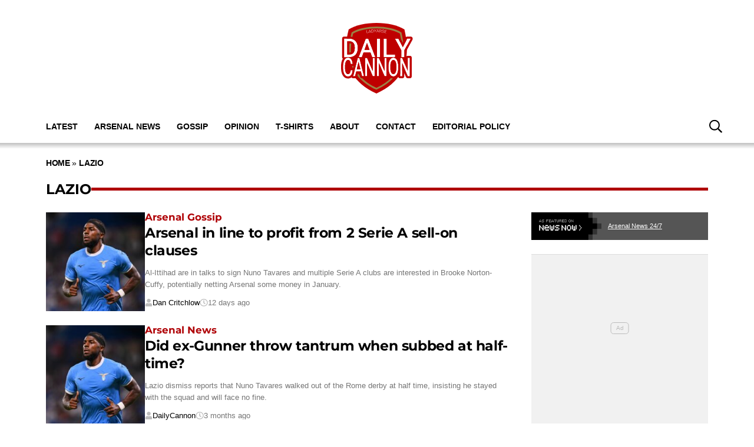

--- FILE ---
content_type: text/html; charset=UTF-8
request_url: https://dailycannon.com/tag/lazio/
body_size: 18391
content:
<!DOCTYPE html>
<html lang="en-US" prefix="og: https://ogp.me/ns#"><head><title>Lazio Archives - Daily Cannon - Arsenal news and gossip</title><meta charset="UTF-8"><meta name="viewport" content="width=device-width, initial-scale=1.0, user-scalable=1, minimum-scale=1.0, maximum-scale=5.0, viewport-fit=cover"><link rel="preconnect dns-prefetch" href="https://fonts.gstatic.com/" crossorigin><style>body{font-family:-apple-system,BlinkMacSystemFont,"Segoe UI",Roboto,Oxygen-Sans,Ubuntu,Cantarell,"Helvetica Neue",sans-serif;font-display:swap;-moz-osx-font-smoothing:grayscale}@font-face { font-family: 'Montserrat'; font-style: normal; font-weight: 400; font-display: swap; src: url(https://fonts.gstatic.com/s/montserrat/v26/JTUHjIg1_i6t8kCHKm4532VJOt5-QNFgpCtr6Ew-.ttf) format('truetype'); } @font-face { font-family: 'Montserrat'; font-style: normal; font-weight: 700; font-display: swap; src: url(https://fonts.gstatic.com/s/montserrat/v26/JTUHjIg1_i6t8kCHKm4532VJOt5-QNFgpCuM70w-.ttf) format('truetype'); } :root{--header-font:"Montserrat",sans-serif}h1,h2,h3,h4,h5,h6,.hf{font-family:var(--header-font);font-weight:bold;-moz-osx-font-smoothing:grayscale}:root{--grv-bg:255,255,255;--grv-body:255,255,255;--grv-text:0,0,0;--grv-light-text:118,118,118;--grv-lighter-text:160,160,160;--grv-panel:249,249,249;--grv-panel-bold:241,241,241;--grv-panel-strong:200,200,200;--primary-color:175,0,5;--primary-text:255,255,255;--primary-accent:135,117,58;--secondary-color:135,117,58;--secondary-text:255,255,255;--header:255,255,255;--header-text:0,0,0;--heading:175,0,5;--grv-topic-title:175,0,5;--menu:255,255,255;--menu-accent:175,0,5;--menu-text:0,0,0;--menu-accent-text:255,255,255;--link:175,0,5;--link-accent:135,117,58;--terms:175,0,5;--primary-accent-text:255,255,255;--terms-text:255,255,255;--footer:175,0,5;--footer-text:255,255,255;--button:175,0,5;--button-accent:135,117,58;--button-text:255,255,255;--button-accent-text:255,255,255;}@media (prefers-color-scheme: dark) { :root { --grv-bg:20,20,20;--grv-body:20,20,20;--grv-text:255,255,255;--grv-light-text:140,140,140;--grv-lighter-text:100,100,100;--grv-panel:15,15,15;--grv-panel-bold:5,5,5;--grv-panel-strong:80,80,80;--header:0,0,0;--header-text:255,255,255;--grv-topic-title:172,147,67;--menu:0,0,0;--menu-text:255,255,255;--link:172,147,67; }}html{line-height:1.15;-webkit-text-size-adjust:100%}body{margin:0}main{display:block}h1{font-size:2em;margin:.67em 0}hr{box-sizing:content-box;height:0;overflow:visible}pre{font-family:monospace,monospace;font-size:1em}abbr[title]{border-bottom:none;text-decoration:underline;text-decoration:underline dotted}b,strong{font-weight:bolder}code,kbd,samp{font-family:monospace,monospace;font-size:1em}small{font-size:80%}sub,sup{font-size:75%;line-height:0;position:relative;vertical-align:baseline}sub{bottom:-0.25em}sup{top:-0.5em}button,input,optgroup,select,textarea{font-family:inherit;font-size:100%;line-height:1.15;margin:0}button,input{overflow:visible}button,select{text-transform:none}button,[type=button],[type=reset],[type=submit]{-webkit-appearance:button}button::-moz-focus-inner,[type=button]::-moz-focus-inner,[type=reset]::-moz-focus-inner,[type=submit]::-moz-focus-inner{border-style:none;padding:0}button:-moz-focusring,[type=button]:-moz-focusring,[type=reset]:-moz-focusring,[type=submit]:-moz-focusring{outline:1px dotted ButtonText}fieldset{padding:.35em .75em .625em}legend{box-sizing:border-box;display:table;max-width:100%;padding:0;white-space:normal}progress{vertical-align:baseline}[type=number]::-webkit-inner-spin-button,[type=number]::-webkit-outer-spin-button{height:auto}[type=search]{-webkit-appearance:textfield;outline-offset:-2px}[type=search]::-webkit-search-decoration{-webkit-appearance:none}::-webkit-file-upload-button{-webkit-appearance:button;font:inherit}details{display:block}summary{display:list-item}:root{--page-margin:1.6rem;--minus-page-margin:-1.6rem;--page-width:120rem;--grv-ad-sticky:5px;--taboola-h:1000px;--taboola-single-h:390px;--related-h:1538px;--latest-h:3960px}@media(min-width: 500px){:root{--taboola-h:790px;--taboola-single-h:350px}}@media(min-width: 576px){:root{--related-h:1155px;--latest-h:1440px;--taboola-h:810px;--taboola-single-h:370px}}@media(min-width: 768px){:root{--page-margin:2.5rem;--minus-page-margin:-2.5rem;--related-h:1386px;--latest-h:1729px;--taboola-h:940px;--taboola-single-h:450px}}@media(min-width: 992px){:root{--page-margin:3.8rem;--minus-page-margin:-3.8rem;--taboola-h:840px;--taboola-single-h:380px}}@media(min-width: 1200px){:root{--taboola-h:1000px;--taboola-single-h:460px}}h1,h2,h3,h4,h5,h6{line-height:1.3}h1 a,h2 a,h3 a,h4 a,h5 a,h6 a{font-family:inherit}a{color:rgb(var(--grv-text))}.caption{position:absolute;right:0;bottom:0;background:rgba(var(--grv-text), 0.4);color:rgb(var(--grv-body));display:inline-block;text-align:right;padding:.25em}figcaption{color:rgb(var(--grv-light-text));font-size:.8em;font-style:italic}.banner-grad{background:linear-gradient(to bottom, rgba(0, 0, 0, 0.5) 0%, rgba(0, 0, 0, 0.25) 100%);position:absolute;top:0;left:0;right:0;bottom:0}.post-meta{display:flex;align-items:center;gap:.5em;line-height:1}.post-meta svg{width:1em;height:1em;display:block;flex:0 0 1em}.post-date{color:rgb(var(--grv-light-text));position:relative}.post-list .post-date{width:50%;overflow:hidden}.post-list .post-date time{--clamp-height: 1;display:-webkit-box;-webkit-line-clamp:var(--clamp, 1);-webkit-box-orient:vertical;overflow:hidden;min-height:calc(var(--clamp-height, 1.3em)*var(--clamp, 1))}.post-author a{text-decoration:none}.button{display:inline-block;border-radius:.25em;text-decoration:none;padding:.5em 1em;white-space:nowrap;text-align:center;color:rgb(var(--button-text));background-color:rgb(var(--button))}.input-group{border-radius:1em 0 0 1em;display:flex;align-items:center;background:rgb(var(--grv-body));padding-left:1em;gap:1em}.input-group svg{display:block;width:2em;height:2em}.input-group input[type=text]{flex:1;outline:0;border:none;background:rgb(var(--grv-body));color:rgb(var(--grv-text))}.input-group button{padding:1em 2em;text-transform:uppercase;background:rgb(var(--button));color:rgb(var(--button-text));border-width:0}.wp-block-getty-images-media>div,.wp-block-image>div{position:relative}article a img{width:100%;height:100%;object-fit:cover}.wp-block-getty-images-media img,.wp-block-image img,img.size-full,img.size-large,.single-article>p>img{max-width:100% !important;height:auto;display:block;margin:0 auto}.wp-block-gallery{display:block}.videoData{display:none}#sidebar .GRVMpuWrapper,#sidebar .GRVAd{margin:2em auto}#sidebar .GRVMpuWrapper .GRVAd{margin:0 auto}.GRVAd.leaderboard-fixed{transform:translateY(300px) !important}.GRVAd.leaderboard-fixed.GRVAdHidden .GRVAdWrap{transform:translateY(0) !important}.GRVAd.leaderboard-fixed:not(.GRVAdHidden) .GRVAdWrap{transform:translateY(-300px) !important}body .GRVMpuWrapper{background:rgb(var(--grv-panel-bold))}body .GRVAdBG{background:rgba(var(--grv-body), 0.8)}body .GRVAdBBG{fill:rgba(var(--grv-body), 0.8)}body .GRVAd[data-ad-type=inimage]{padding:0 !important;margin:0;box-sizing:content-box;position:absolute;width:100%;bottom:0;z-index:2;background:none;border-bottom-width:0}body .GRVAd[data-ad-type=inimage]>div{transform-origin:top left;margin:0 auto}body .GRVAd[data-ad-type=inimage] iframe{margin:0 !important}.grv-revcontent>:first-child{background:#fff}.post-list a{text-decoration:none}.post-list h2{font-size:1.4em;letter-spacing:-0.4px;margin:.5em 0}.post-list>article:first-of-type{margin-top:0 !important}.post-list>:last-child{margin-bottom:0 !important}.post-list .topic-title+h2{margin-top:0 !important}.post-list article{margin:2em 0}.post-list .article-content:not(.inline)>:first-child{margin-top:0 !important}.post-list .article-content:not(.inline)>:last-child{margin-bottom:0 !important}.post-list .article-image{height:0;padding-bottom:56.25%;position:relative;background-color:rgb(var(--grv-panel-bold))}.post-list .article-image>a,.post-list .article-image img{display:block;width:100%;height:100%;position:absolute}.post-list .article-image img{object-fit:cover}.post-list .article-excerpt{color:rgb(var(--grv-light-text))}.post-list .no-posts p{font-size:1.6em}.post-list .topic-title{line-height:1;margin-top:.25em;margin-bottom:.25em}.post-list .topic-title a{color:rgb(var(--grv-topic-title));font-weight:700}@media(min-width: 768px){.content-panel:not(.content-list) .post-list .topic-title a{font-size:.8571428571em}}.related-list h2{margin:.5em 0;--clamp: 3;display:-webkit-box;-webkit-line-clamp:var(--clamp, 1);-webkit-box-orient:vertical;overflow:hidden;min-height:calc(var(--clamp-height, 1.3em)*var(--clamp, 1))}.related-list .article{margin:0}.related-list .article-content{margin-top:.7em}@media(min-width: 576px){.related-list .is-feature .article-image>a{position:absolute;display:block;left:0;right:0;top:0;bottom:0;border:3px solid rgb(var(--terms));border-radius:.5em;overflow:hidden;box-sizing:border-box}}.related-list .terms{padding-top:1em}.sidebar .related-list .terms{font-size:.8em}.related-list .terms>div{margin-left:-2em}.related-list .terms a{padding-left:3.5em;padding-right:1.5em}.related-list .terms a:hover{background:rgb(var(--terms))}.related-list .terms span{padding-left:0;padding-right:0}#dots-svg circle{fill:rgb(var(--grv-body))}.load-list{position:relative;overflow:hidden}.load-list:before{position:absolute;display:flex;align-items:center;justify-content:center;content:"";font-size:3em;background-color:rgb(var(--grv-panel-bold));inset:0;border-radius:.33em;color:rgb(var(--grv-body));font-weight:bold;text-align:center;padding:1em;margin:0 var(--page-margin)}.load-list .loading{position:absolute;display:block;top:50%;left:50%;transform:translate(-50%, -50%);opacity:.75}.load-list .article-details{height:1em}#sidebar .article-details{display:flex;gap:1em}#sidebar .related-list{overflow:hidden;display:grid;grid-template-columns:1fr;gap:2em}.archive-list .article-content{margin:1em var(--page-margin);font-size:1.4em}.archive-list .article-content p{font-size:.95em}.archive-list .article-details{display:flex;align-items:center;gap:1em;margin-top:1em}.latest-posts.title>:first-child{font-size:2.4em}@media(min-width: 576px){.post-list .article-image{border-radius:.5em;overflow:hidden}.load-list:before{margin:0}.archive-list .article{display:flex;gap:2em}.archive-list .article-image{flex:0 0 14em;width:14em;height:14em;padding-bottom:0}.archive-list .article-content{margin:0}}@media(min-width: 768px){.archive-list .article-content p{font-size:.8em}.archive-list .article-details{font-size:.8em}}.author-bio .grv-lp-image{width:12em}.author-social{font-size:1.6em;list-style:none;padding:0;display:flex;justify-content:center;gap:1em}.author-social svg{display:block;width:2em;height:2em}.author-social svg path{fill:rgb(var(--grv-panel-strong))}@media(min-width: 576px){.author-bio .grv-lp-image{width:10em}}@media(min-width: 768px){.author-social{justify-content:unset}}.widget-nn{margin-bottom:1.5em;background:#555}.widget-nn>a{font-size:.9em;display:flex;align-items:center;color:#fff}.widget-nn>a>:last-child{margin:0 1em}.widget-nn img{display:block}html{font-size:62.5%}body{background:rgb(var(--grv-bg));color:rgb(var(--grv-text));font-size:14px;font-size:1.4rem;line-height:1.5;position:relative}.content,#page-header,#hero-header{font-size:1rem;background-color:rgb(var(--grv-body))}@media(min-width: 768px){.content,#page-header,#hero-header{font-size:1.2rem}}.header-spacing>:first-child{margin-top:0 !important}.header-spacing>:last-child{margin-bottom:0 !important}.header-spacing>*{margin:1.5em var(--page-margin)}.header-spacing .terms,.header-spacing #hero{margin-left:0;margin-right:0}#page-header{padding-bottom:2em}#page-header.has-hero{padding-top:0 !important;padding-bottom:0 !important}.header-full #page-header{padding-top:2em}@media(min-width: 992px){#page-header{padding-top:2em}}#hero-header{padding-top:2em;padding-bottom:2em}.page-container,.header{position:relative}.content{display:grid;grid-template-areas:"main" "sidebar";grid-template-columns:1fr;padding-top:0;padding-bottom:4em}.grv-page-open+.content{padding-top:2em}@media(max-width: 767px){.header-full .grv-page-open+.content.no-margin{padding-top:0}}@media(max-width: 991px){#page:not(.header-full) .grv-page-open+.content{padding-top:0}}.content.is-single.is-banner{padding-bottom:0}.content.is-single.is-banner+.content{padding-top:4em}@media(min-width: 992px){.content.has-sidebar{grid-template-columns:auto 30rem;grid-template-rows:auto;column-gap:var(--page-margin);padding-right:var(--page-margin)}}.separator{height:1px;background-color:rgb(var(--grv-panel-strong))}.main{max-width:100%;min-width:100%}.main>*{margin:2em var(--page-margin)}@media(min-width: 992px){.has-sidebar .main>*{margin-right:0}}.main>.post-list+.post-list{margin-top:4em}@media(max-width: 767px){.main .banner,.main .banner-deluxe{margin-left:0;margin-right:0}}.main>:first-child{margin-top:0 !important}.main>:last-child{margin-bottom:0 !important}.main .title,.main .pagination{margin-top:4em}.main>.description{font-size:1.4em;margin-top:.5em;margin-bottom:.5em}@media(max-width: 575px){.main .post-list{margin-left:0;margin-right:0}}@media(max-width: 991px){.main .single-article{margin-left:0;margin-right:0}}@media(prefers-color-scheme: dark){body .header-logo a>*.light{display:none}body .header-logo a>*.dark{display:block}}#sidebar .sidebar-inner{position:sticky;top:var(--grv-ad-sticky, 0)}#sidebar .sidebar-inner>:first-child{margin-top:0 !important}@media(max-width: 991px){#sidebar{display:none}}.breadcrumbs a,.terms a{text-decoration:none;color:rgb(var(--grv-text));text-transform:uppercase;letter-spacing:-0.4px;font-weight:700}.breadcrumbs>*,.terms a{font-size:1.2em}.terms{overflow:hidden;padding-right:var(--page-margin)}.terms>div{margin:0 0 -0.24em -1rem}.terms a{display:inline-block !important;margin:0 .25em .2em 0;transform:skewX(-35deg);font-weight:300;color:rgb(var(--terms-text));background-color:rgba(var(--terms), 1);padding:0 var(--page-margin)}.terms span{padding:.25em 1rem;display:block;transform:skewX(35deg)}.terms .topic{color:rgb(var(--grv-text));background-color:rgba(var(--grv-panel-strong), 0.85)}.terms .home{background-color:rgb(var(--grv-text)) !important;color:rgb(var(--grv-body)) !important}.title{margin-top:1em;margin-bottom:1em;display:flex;align-items:center;gap:1em;text-transform:uppercase}.title a{color:rgb(var(--grv-text));text-decoration:none}.title>:first-child{margin:0;font-size:2em}body.home .title>:first-child{font-size:2.4em}.title span{flex:1;height:5px;background-color:rgb(var(--heading))}.more-in{font-size:1.6em}@media(min-width: 768px){.more-in{font-size:1.4em}}.page-description{font-size:1.4em}.page-description>:first-child{margin-top:0 !important}.page-description>:last-child{margin-bottom:0 !important}.page-description p{margin:1em 0}.page-description a:not(.button),.grv-lp a:not(.button){color:rgb(var(--link))}.search-page-form{font-size:1.2em}.search-page-form .input-group,.search-page-form .input-group input{background-color:rgb(var(--grv-panel-bold))}.search-page-form svg path{fill:rgb(var(--grv-text))}.search-form,.banner-container,.gutter-container,.mega-menu{display:none}@media(min-width: 1200px){#page{margin:0 auto;max-width:var(--page-width)}}.header{background-color:rgb(var(--header))}.header ul{list-style:none;padding:0}.header-grid{position:relative;padding:0 var(--page-margin);display:grid;grid-template-columns:auto 7em;align-items:center}.header-grid svg,.header-grid img{display:block}.header-logo{margin:2em 0}.header-logo.portrait{margin:1em 0}.header-logo a{display:table}.header-logo a>*{display:none;width:auto;max-width:100%}.header-logo a>*.light{display:block}.header-logo.landscape a>*{height:6rem}.header-logo.portrait a>*{height:8rem}@media(min-width: 768px){.header-logo.landscape a>*{height:7.2rem}.header-logo.portrait a>*{height:9.6rem}}@media(min-width: 992px){.header-logo{margin:3em auto}.header-logo.portrait{margin:2em auto}.header-logo.portrait a>*{height:12rem}.header-full .header-logo{margin:2.75em auto 2em auto}}.header-menu{display:flex;align-items:center;justify-content:flex-end;gap:1.5em}body>.header .header-menu{width:100%;max-width:var(--page-width);margin:0 auto}@media(max-width: 991px){.header-menu .mob-hide{display:none}}.header-menu .menu{background-color:rgb(var(--menu));margin:0;position:absolute;left:0;top:100%;width:100%;padding:1em 0;z-index:1}@media(max-width: 991px){.header-menu .menu{border-bottom:1px solid rgb(var(--menu-text))}.header-menu .menu .sub-menu li{text-indent:1em}}.header-menu a{font-weight:600;text-transform:uppercase;display:block;text-decoration:none;color:rgb(var(--menu-text));padding:.75em var(--page-margin)}.header-search path{fill:rgb(var(--header-text))}.header-search svg{width:1.6em;height:1.6em}.header-menu-icon{width:2em;height:1.7rem;cursor:pointer;position:relative;outline:none}@media(min-width: 992px){.header-menu-icon{display:none}}.header-menu-icon>div,.header-menu-icon:before,.header-menu-icon:after{content:"";position:absolute;width:100%;left:0;height:3px;background:rgb(var(--header-text));transition:all .32s}.header-menu-icon>div{top:7px}.header-menu-icon:before{top:0}.header-menu-icon:after{bottom:0}.header-full .header{border-bottom:4px solid rgb(var(--secondary-color))}.scroll-menu{background:rgb(var(--menu))}.scroll-menu>div{overflow:auto;white-space:nowrap;position:relative}.scroll-menu a{color:rgb(var(--menu-text));text-decoration:none;text-transform:uppercase;display:block;padding:.5em var(--page-margin)}.scroll-menu ul{margin:0;padding:0}.scroll-menu li{display:inline-block}@media(min-width: 992px){.header-grid{grid-template-columns:100%;height:auto;padding:0}.header-menu{position:relative;display:block;background-color:rgb(var(--menu))}.header-menu .menu{position:static;width:auto;padding:0;display:block;margin:0 var(--page-margin);margin-left:calc(var(--page-margin) - 1em)}.header-menu .menu .sub-menu{display:none;position:absolute;top:100%;background:inherit}.header-menu .menu .sub-menu li{display:list-item}.header-menu li{display:inline-block;background:inherit}.header-menu a{padding-left:1em;padding-right:1em}.header-search{position:absolute;right:1em;top:50%;transform:translateY(-50%)}.header-search path{fill:rgb(var(--menu-text))}.scroll-menu{display:none}}.page-footer{color:rgb(var(--footer-text));background-color:rgb(var(--footer))}.footer{margin:0 auto;max-width:var(--page-width);padding:2em var(--page-margin) 10rem;box-sizing:border-box}.footer>div{display:grid}.footer>div>div{padding:1em}.footer ul,.footer ol{list-style:none;padding:0}.footer svg,.footer img{display:block;margin:0 auto}.footer a{color:rgb(var(--footer-text))}.footer-logo>a:first-child{margin-bottom:2em}.footer-logo a{display:block}.footer-social{text-align:center}.footer-social ul{line-height:1;display:flex;justify-content:center;align-items:center;flex-wrap:wrap}.footer-social ul a{display:block;margin:.25em .5em}.footer-social ul svg{width:2em;height:2em}.footer-menu ul{margin:0}.footer-menu ul li{padding:.25em 0;border-bottom:1px solid rgba(var(--footer-text), 0.1)}.footer-menu ul li:before{content:"›";font-size:1.2em;padding-right:.5em}.footer-menu ul li:last-child{border-bottom-width:0}.footer-menu ul li a{text-transform:uppercase;font-size:.9em;text-decoration:none}.footer-menu ul li button{color:rgb(var(--footer-text, #fff));text-transform:uppercase;font-size:.9em;cursor:pointer;background:none;border:none;padding:0}.footer-grv li{text-align:center;line-height:1.6}.footer-grv ul{margin:0}.footer-grv .grv-logo>*{height:auto;margin-top:.5em;margin-bottom:.5em}.grv-sustain{margin:1em auto}.grv-sustain a{display:flex;align-items:center;justify-content:center;gap:.75em;font-size:.8em}.grv-sustain svg{margin:0}.footer-menu .menu li{display:none}.footer-menu .menu li.menu-item{display:list-item}@media(max-width: 359px){.footer svg,.footer img{max-width:100%}}@media(min-width: 360px){.footer>div>div{padding:1em 2em}.footer-logo svg,.footer-logo img{max-width:270px;max-height:130px}.footer-grv svg,.footer-grv img{max-width:26rem}}@media(min-width: 768px){.footer{padding-bottom:14rem}}@media(min-width: 992px){.footer>div{grid-template-columns:repeat(3, 1fr)}.footer-social{text-align:left}.footer-social ul{justify-content:flex-start}}@media(min-width: 1200px){.footer-logo a{text-align:left}}.pagination a{color:rgb(var(--grv-text))}.pagination h2.screen-reader-text{display:none}.pagination .nav-links{font-size:1.4em;display:flex;flex-wrap:wrap;align-items:center;gap:.25em}.pagination .page-numbers{display:block;padding:.5em 1em;border:1px solid rgb(var(--grv-text));text-transform:uppercase;font-weight:700;text-decoration:none;transition:all .3s;white-space:nowrap;cursor:pointer}.pagination .page-numbers.dots{border-color:rgba(0,0,0,0)}.pagination .page-numbers:visited,.pagination .page-numbers:focus{color:rgb(var(--grv-text))}.pagination .page-numbers.current{background:rgb(var(--grv-text));color:rgb(var(--grv-body))}.pagination .page-numbers.archives{border-color:rgba(var(--grv-text), 0.5);background:rgba(var(--grv-text), 0.1);color:rgb(var(--grv-text));font-weight:400}.pagination .page-numbers.archives.current{background:rgba(var(--grv-text), 0.5)}.grv-lp:after{content:"";display:table;clear:both}.grv-lp div:last-of-type{margin-bottom:0}.grv-lp-details{margin:1.5em 0;overflow-wrap:break-word;word-break:break-word}.grv-lp-details div{font-size:1.4em;padding:.5em 0;border-bottom:1px solid rgba(var(--grv-text), 0.05)}.grv-lp-details div:first-child{padding-top:0}.grv-lp-details div:last-child{border-width:0;padding-bottom:0}.grv-lp-details dt{width:8em;font-weight:bold;flex:0 0 8em}.grv-lp-image{position:relative;text-align:center;margin:1.5em auto;max-width:100%;width:75%;font-size:1.4em}.grv-lp-image img{width:100%;height:auto;display:block;border-radius:.5em;overflow:hidden}.grv-lp-image div{font-size:1.2rem;padding:.25em 0;color:#767676}.grv-lp-details dd{margin:0}.grv-lp-desc{margin:1.5em 0}.grv-lp-desc>*{font-size:1.4em;margin:1.5em 0}.grv-lp-desc>:last-child{margin-bottom:0}.grv-lp>:last-child{margin-bottom:0}.grv-lp-title{margin-top:2em}@media(min-width: 360px){.grv-lp-details div{display:flex;gap:.5em}}@media(min-width: 576px){.grv-lp-image{width:250px;float:right;margin:0 0 0 1.5em}}@media(min-width: 768px){.grv-lp-image{width:300px}}.grv-lpt>div{font-size:1.4em;width:100%;overflow:hidden}.grv-lpt>div>div{height:0;padding:0;transition:all .15s;display:none}.grv-lpt input{display:none}.grv-lpt label{display:flex;justify-content:space-between;align-items:center;font-weight:bold;cursor:pointer;padding:.5em 0}.content .grv-lpt label{border-bottom:1px solid rgba(var(--grv-text), 0.05)}.grv-lpt svg{display:block;width:1em;height:1em;margin-left:1em;transition:transform .35s}.grv-lp svg path{stroke:rgb(var(--grv-text))}.grv-lpt input:checked~div{height:auto;display:block}.content .grv-lpt input:checked~div{padding:1em 0}.grv-lpt input:checked+label svg{transform:rotate(90deg)}.grv-lp .grv-lpt{margin:1.5em 0}.grv-lp .grv-lpt>div>div :last-child{margin-bottom:0}.grv-lp .grv-lpt label{border-bottom:1px solid rgba(var(--grv-text), 0.05)}.archive-list .is-featured{position:relative;padding:2em var(--page-margin);padding-top:3em;margin-bottom:3em;background-color:rgb(var(--primary-accent))}.archive-list .is-featured a,.archive-list .is-featured p,.archive-list .is-featured .post-date{color:rgb(var(--primary-text))}.archive-list .is-featured .article-image{border-radius:.5em;overflow:hidden}.archive-list .is-featured .article-image,.archive-list .is-featured .article-content{margin:0;position:relative}.archive-list .is-featured:before{display:block;content:"";inset:0;position:absolute;background-color:rgb(var(--primary-color));transform:translate(0, 1em)}@media(min-width: 576px){.archive-list .is-featured{background-color:rgb(var(--primary-accent));margin-left:var(--minus-page-margin);margin-right:var(--minus-page-margin)}}@media(min-width: 768px){.archive-list .is-featured{padding-top:3em;margin-bottom:3em}.archive-list .is-featured:before{transform:translate(1em, 1em);right:1em}}@media(min-width: 992px){.archive-list .is-featured{margin-right:-1em;padding-right:1em}.archive-list .is-featured:before{right:0}}.flyout-menu.mob-hide{display:none}.flyout-menu .sub-menu{display:none}@media(max-width: 575px){.header{--header: 0,0,0;--header-text: 255,255,255;--menu: 0,0,0;--menu-text: 255,255,255}}.header-fix:after{background:linear-gradient(180deg, rgba(0, 0, 0, 0.25) 0%, rgba(0, 0, 0, 0) 100%);content:"";display:block;height:10px;position:relative;z-index:1}.header-fix .header-grid{z-index:2}.header-fix .header-logo{z-index:3}.header{border-bottom:none !important}.header .main-logo{display:none}@media(min-width: 992px){.header .main-logo{display:grid}}.header-wrapper,.header-fix{height:4em !important;background-color:rgb(var(--header))}.header-grid{height:4em !important;grid-template-columns:100%}.header-fix{width:100%;top:0;line-height:1;z-index:9}.header-fix .header-logo{position:absolute;margin:0 1em 0 var(--page-margin)}.header-fix .header-logo a{display:flex;align-items:center;height:4em}.header-fix .header-logo a>*{height:3.5em}@media(min-width: 992px){.header-fix .header-logo{display:none}.header-fix .header-menu .menu{height:2.5em}.header-fix .header-menu .menu li{position:relative}.header-fix .header-menu .menu .sub-menu{padding:.5em 0;white-space:nowrap}.header-fix .header-menu .menu .sub-menu .sub-menu{left:100%;top:-0.5em}.header-fix .header-menu .header-menu-inner-div{box-sizing:border-box;padding-right:6em}}.header-sticky .header-fix{position:fixed;width:100%}.header-sticky .header-fix .header-logo{display:flex}@media(min-width: 992px){.header-sticky .header-fix .header-menu .menu{transform:translateX(6em)}}@media(min-width: 1200px){.header-sticky .header-fix .header-logo{left:calc(50% - 600px)}.header-sticky .header-grid{margin-left:calc(50% - 600px);margin-right:calc(50% - 600px)}}.post-list .article-image{border-radius:0}.terms a,.terms span{transform:initial}:root{--grv-ad-sticky: 71px}.footer-logo>a svg,.footer-logo>a img{width:100% !important;height:auto !important;max-width:130px !important}.footer-grv li:first-child{font-size:1.4em;font-family:var(--header-font)}.footer-grv svg,.footer-grv img{width:100% !important;height:auto !important;margin:.5em auto;max-width:4em !important}.footer-social ul{justify-content:center !important}@media(min-width: 1200px)and (prefers-color-scheme: light){body.single #hero-header,body.single .content{background-image:url([data-uri]);background-repeat:repeat-y}}@media(min-width: 1200px){body.single:not(.has-skin) .page-container{background:url(/wp-content/themes/daily-cannon/img/dc-bg2.jpg);background-attachment:fixed;background-size:cover}}</style><link rel="preload" href="https://dailycannon.com/wp-content/themes/grv-media/css/deferred-carousel.css?ver=1.17.8" as="style" onload="this.onload=null;this.rel='stylesheet'"><noscript><link rel="stylesheet" href="https://dailycannon.com/wp-content/themes/grv-media/css/deferred-carousel.css?ver=1.17.8"></noscript><link rel="preload" href="https://dailycannon.com/wp-content/themes/daily-cannon/css/deferred.css?ver=1.1.9" as="style" onload="this.onload=null;this.rel='stylesheet'"><noscript><link rel="stylesheet" href="https://dailycannon.com/wp-content/themes/daily-cannon/css/deferred.css?ver=1.1.9"></noscript><script type="application/ld+json">{"@context":"http://schema.org","@graph":[{"@type":"NewsMediaOrganization","@id":"https://dailycannon.com/#organization","name":"Daily Cannon - Arsenal news and gossip","url":"https://dailycannon.com/","sameAs":[],"logo":{"@type":"ImageObject","@id":"https://dailycannon.com/#logo","inLanguage":"en-US","url":"https://dailycannon.com/static/uploads/1/2024/11/schema-logo.png","contentUrl":"https://dailycannon.com/static/uploads/1/2024/11/schema-logo.png","width":"512","height":"512","caption":"Daily Cannon - Arsenal news and gossip"},"image":{"@id":"https://dailycannon.com/#logo"}},{"@type":"WebSite","@id":"https://dailycannon.com/#website","url":"https://dailycannon.com/","name":"Daily Cannon - Arsenal news and gossip","description":"Arsenal done differently","inLanguage":"en-US","publisher":{"@id":"https://dailycannon.com/#organization"}},{"@type":"CollectionPage","@id":"https://dailycannon.com/tag/lazio/#webpage","url":"https://dailycannon.com/tag/lazio/","name":"Lazio","isPartOf":{"@id":"https://dailycannon.com/#website"},"datePublished":"2026-01-01T17:01:00+00:00","dateModified":"2026-01-01T17:01:00+00:00","description":"Arsenal done differently","breadcrumb":{"@id":"https://dailycannon.com/tag/lazio/#breadcrumb"},"inLanguage":"en-US"},{"@type":"BreadcrumbList","@id":"https://dailycannon.com/tag/lazio/#breadcrumb","itemListElement":[{"@type":"ListItem","position":1,"name":"Home","item":"https://dailycannon.com/"},{"@type":"ListItem","position":2,"name":"Lazio","item":"https://dailycannon.com/tag/lazio/"}]}]}</script><meta name="robots" content="follow, index, max-snippet:-1, max-video-preview:-1, max-image-preview:large"/><link rel="canonical" href="https://dailycannon.com/tag/lazio/" /><meta property="og:locale" content="en_US" /><meta property="og:type" content="article" /><meta property="og:title" content="Lazio Archives - Daily Cannon - Arsenal news and gossip" /><meta property="og:url" content="https://dailycannon.com/tag/lazio/" /><meta property="og:site_name" content="Daily Cannon - Arsenal news and gossip" /><meta property="article:publisher" content="https://www.facebook.com/thedailycannon" /><meta property="og:image" content="https://dailycannon.com/static/uploads/1/2020/08/live-latest-daily-cannon-e1598559328419.png" /><meta property="og:image:secure_url" content="https://dailycannon.com/static/uploads/1/2020/08/live-latest-daily-cannon-e1598559328419.png" /><meta property="og:image:width" content="500" /><meta property="og:image:height" content="250" /><meta property="og:image:alt" content="Arsenal latest news" /><meta property="og:image:type" content="image/png" /><meta name="twitter:card" content="summary_large_image" /><meta name="twitter:title" content="Lazio Archives - Daily Cannon - Arsenal news and gossip" /><meta name="twitter:site" content="@dailycannon" /><meta name="twitter:image" content="https://dailycannon.com/static/uploads/1/2020/08/live-latest-daily-cannon-e1598559328419.png" /><meta name="twitter:label1" content="Posts" /><meta name="twitter:data1" content="92" /><script id="daily-ready">window.advanced_ads_ready=function(e,a){a=a||"complete";var d=function(e){return"interactive"===a?"loading"!==e:"complete"===e};d(document.readyState)?e():document.addEventListener("readystatechange",(function(a){d(a.target.readyState)&&e()}),{once:"interactive"===a})},window.advanced_ads_ready_queue=window.advanced_ads_ready_queue||[];</script><link rel="preload" href="https://dailycannon.com/wp-content/plugins/contact-form-7/includes/css/styles.css?ver=5.9.8" as="style" onload="this.onload=null;this.rel='stylesheet'"><noscript><link rel="stylesheet" href="https://dailycannon.com/wp-content/plugins/contact-form-7/includes/css/styles.css?ver=5.9.8"></noscript><script src="https://dailycannon.com/wp-content/themes/grv-media/js/app.js?ver=1.17.8" async></script><script src="https://dailycannon.com/wp-content/themes/daily-cannon/js/app.js?ver=1.1.9" async></script><script>window.prop_context = {"page":{"type":"archive","tags":["Lazio"]}};</script><script>;var advadsCfpQueue = [], advadsCfpExpHours = 3;
		var advadsCfpClickLimit = 3;
		;
		var advadsCfpPath = '/core';
		var advadsCfpDomain = '';
		var advadsCfpAd = function( adID ){
			if ( 'undefined' == typeof advadsProCfp ) { advadsCfpQueue.push( adID ) } else { advadsProCfp.addElement( adID ) }
		};</script><link rel="next" href="https://dailycannon.com/tag/lazio/page/2/" /><meta name="theme-color" content="#af0005"><script>if(navigator&&navigator.serviceWorker){navigator.serviceWorker.register("/grv-sw-1.js");}</script><script>window.dataLayer=window.dataLayer||[];dataLayer.push({"primary_category_slug": "none","primary_category_name": "none","author": "none","author_id": "0","post_date": "2026-01-01","tags": []});</script><link rel="icon" href="/favicon.ico" sizes="32x32"><link rel="icon" href="/icon.svg" type="image/svg+xml"><link rel="apple-touch-icon" href="/apple-touch-icon.png"><link rel="manifest" href="/manifest.webmanifest"><style class="grv-ads-styles">.GRVAd,.GRVMpuWrapper{text-align:center;margin-left:auto;margin-right:auto;padding:0}.GRVAd.mobile,.GRVMpuWrapper.mobile{display:none;}.GRVMpuWrapper{max-width:440px;min-height:600px;border-style:solid;border-color:#dddddd;border-width:1px 0;position:relative;background:#f9f9f9}.GRVMpuWrapper .GRVAd{min-height:250px;position:sticky;top:0}.GRVMpuWrapper .GRVAd:before{content:"Ad";position:absolute;top:50%;left:50%;display:inline-block;padding:4px 8px;font-size:10px;color:#bbb;border:1px solid #bbb;border-radius:5px;line-height:1;transform:translateX(-50%) translateY(-50%)}.GRVMpuWrapper .GRVAd>div{position:relative}.GRVMpuWrapper .GRVAd.mobile{top:var(--grv-ad-sticky,20px)}@media (max-width:990px){.GRVAd.mobile,.GRVMpuWrapper.mobile{display:block}#sidebar .GRVAd,.sidebar .GRVAd,.sidebar .GRVMpuWrapper,#sidebar .GRVMpuWrapper{display:none}}.GRVAd.leaderboard-fixed{position:fixed;z-index:100;bottom:0;width:100%;left:0;padding:0}.GRVAd{text-align:center}.GRVAdBG{display:none;position:absolute;z-index:1;top:0;left:0;width:100%;height:288px;background-color:rgba(255,255,255,.8);-webkit-clip-path:url(#GRVAdClip);clip-path:url(#GRVAdClip);-webkit-backdrop-filter:blur(5px);backdrop-filter:blur(5px)}.GRVAdPath{display:none;position:absolute;top:0;left:0;width:100%;height:38px}.GRVAdFix svg{display:block;width:100%;pointer-events:none}.GRVAdClose{display:none;position:absolute;z-index:2;top:-5px;right:5px;width:29px;height:29px}.GRVAd.leaderboard-fixed .GRVAdFix{display:block!important}.GRVAd.leaderboard-fixed>div>div[id^=div-gpt-ad-]{position:relative;z-index:3;padding-bottom:constant(safe-area-inset-bottom)!important;padding-bottom:env(safe-area-inset-bottom)!important}.grv-iPhoneX .GRVAd.leaderboard-fixed>div>div[id^=div-gpt-ad-]{padding-bottom:24px!important}.GRVAd:not(.leaderboard-fixed).GRVAdHidden{position:fixed!important;bottom:100%!important}.GRVAd.leaderboard-fixed .GRVAdWrap{position:fixed;bottom:0;transform:translateY(0);width:100%;left:0;right:0;padding:37px 0 0 0!important;border:0!important;margin:0!important;transition:transform 1s ease-in-out}.GRVAd.GRVAdHidden.leaderboard-fixed .GRVAdWrap{bottom:0;transform:translateY(300px);max-height:288px}.GRVAd.GRVAdHidden.leaderboard-fixed iframe{max-height:270px!important}.GRVAd.leaderboard-fixed{text-align:center}.GRVAd.leaderboard-fixed .GRVAdWrap .GRVAdPath svg path{fill:#d33}.GRVAd.leaderboard-fixed .GRVAdWrap .GRVAdClose svg g{stroke:#d33}.GRVAd[data-ad-type=inimage]{padding:0!important;background-color:#ccc;box-sizing:content-box;border-bottom:2px solid #ccc}.GRVAd[data-ad-type=inimage]>div{transform-origin:top left;margin:-20px auto 0 auto}.GRVAd[data-ad-type=inimage] iframe{margin:0!important}article div.td-post-content .GRVAd[data-ad-type=inimage]{display:block}article div.td-post-content .GRVAd{text-align:center;margin-bottom:20px}div.td-main-sidebar div.GRVAd{display:none}@media (min-width:768px){div.td-main-sidebar div.GRVAd{display:block}}@media (min-width:768px){article div.td-post-content .GRVAd{display:none}}.td-sub-footer-container{padding-bottom:80px}@media (min-width:768px){.td-sub-footer-container{padding-bottom:130px}}.GRVVideo::before,.GRVPrimisVideo::before{content:"FEATURED VIDEO";display:block;color:#fff;background-color:#444;padding:5px 10px;margin:0 44px -5px 14px;font-size:.8em;transform:skewX(-15deg)}.GRVVideo .GRVVideo-wrapper,.GRVPrimisVideo .GRVVideo-wrapper{padding:10px;background-color:#222;}.GRVVideo h4{margin-top:0;color:white;margin-bottom:.5em}#primis_amp_video_floating{left:1px;position:fixed;bottom:1px}</style><link rel="preload" as="script" href="https://prop.dailycannon.com/loader.js?v=0.0.2"><script data-cfasync="false" async src="https://prop.dailycannon.com/loader.js?v=0.0.2"></script><script>window.GRVAdsConfig=window.GRVAdsConfig||{};window.GRVAdsConfig.gptSegmentCallback=function(){return["home "];};window.GRVAdsConfig.skinBreak=9999999;window.GRVTimeSinceText = {"year":["year ago","years ago"],"month":["month ago","months ago"],"day":["day ago","days ago"],"hour":["hour ago","hours ago"],"min":["min ago","mins ago"],"now":["Now"]};</script></head><body class="archive tag tag-lazio tag-359 header-full header-fixed aa-prefix-daily- aa-disabled-archive"> <script>window.dataLayer=window.dataLayer||[];if(location.search){const v=new URLSearchParams(location.search);(["source","medium","campaign"]).forEach(k=>{if(v.get("utm_"+k)){dataLayer["utm_"+k]=v.get("utm_"+k);}})}(function(w,d,s,l,i){w[l]=w[l]||[];w[l].push({'gtm.start':new Date().getTime(),event:'gtm.js'});var f=d.getElementsByTagName(s)[0],j=d.createElement(s),dl=l!='dataLayer'?'&l='+l:'';j.async=true;j.src='https://www.googletagmanager.com/gtm.js?id='+i+dl;f.parentNode.insertBefore(j,f);})(window,document,'script','dataLayer','GTM-5PFSMG6');</script><script id="pageinfo">if(!/callback=in/.test(window.location.search)){window.dataLayer.push({"event":"pageview","cd1":"1.17.8","cd2":"none","cd3":"none","cd6":"2026-01-01","cd4":"web"});}</script> <div class="header"><div class="main-logo"> <div class="header-logo portrait"> <a href="https://dailycannon.com" title="Daily Cannon - Arsenal news and gossip"> <img class="light portrait dark" width="455" height="360"  src="https://dailycannon.com/wp-content/themes/daily-cannon/logo/dailycannon.com/primary-logo.svg?ver=1.1.4" alt="" > </a> </div></div><div class="header-wrapper"><div class="header-fix"> <div class="header-logo portrait"> <a href="https://dailycannon.com" title="Daily Cannon - Arsenal news and gossip"> <img class="light portrait dark" width="455" height="360"  src="https://dailycannon.com/wp-content/themes/daily-cannon/logo/dailycannon.com/primary-logo.svg?ver=1.1.4" alt="" > </a> </div> <div class="header-grid header-main"> <div class="header-menu"> <div class="header-menu-inner-div mob-hide"> <ul id="menu-primary-menu" class="menu"><li class="menu-item vert-home"><a href="https://dailycannon.com/">Latest</a></li><li class="menu-item vert-arsenal-news"><a href="https://dailycannon.com/category/arsenal-news/">Arsenal News</a><ul class="sub-menu"><li class="menu-item"><a href="https://dailycannon.com/tag/arsenal-women/">Arsenal Women</a></li><li class="menu-item"><a href="https://dailycannon.com/tag/arsenal-youth/">Arsenal Youth</a></li><li class="menu-item"><a href="https://dailycannon.com/arsenal-injury-updates/">Arsenal injury News</a></li><li class="menu-item"><a href="https://dailycannon.com/category/arsenal-loan-watch/">Arsenal Loan Watch</a></li><li class="menu-item"><a href="https://dailycannon.com/category/arsenal-match-centre/">Arsenal Match Centre</a></li><li class="menu-item"><a href="https://dailycannon.com/category/arsenal-match-centre/stats/">Stats</a></li><li class="menu-item"><a href="https://dailycannon.com/category/arsenal-history/">Arsenal History</a><ul class="sub-menu"><li class="menu-item"><a href="https://dailycannon.com/category/arsenal-history/ex-arsenal/">Ex-Arsenal</a></li><li class="menu-item"><a href="https://dailycannon.com/arsenal-trophies/">Arsenal Trophies</a></li></ul></li><li class="menu-item"><a href="#">Arsenal Managers</a><ul class="sub-menu"><li class="menu-item"><a href="https://dailycannon.com/tag/mikel-arteta/">Mikel Arteta</a></li><li class="menu-item"><a href="https://dailycannon.com/tag/unai-emery/">Unai Emery</a></li><li class="menu-item"><a href="https://dailycannon.com/tag/arsene-wenger/">Arsene Wenger</a></li></ul></li><li class="menu-item"><a href="https://dailycannon.com/category/arsenal-media/">Arsenal Media Watch</a></li></ul></li><li class="menu-item vert-arsenal-gossip"><a href="https://dailycannon.com/category/arsenal-gossip/">Gossip</a></li><li class="menu-item vert-arsenal-opinion"><a href="https://dailycannon.com/category/arsenal-opinion/">Opinion</a></li><li class="menu-item vert-home"><a href="https://dailycannon.com/arsenal-tshirts/">T-shirts</a></li><li class="menu-item vert-home"><a href="https://dailycannon.com/about/">About</a></li><li class="menu-item vert-home"><a href="https://dailycannon.com/about/contact/">Contact</a></li><li class="menu-item vert-home"><a href="https://dailycannon.com/editorial-policy/">Editorial policy</a></li></ul> </div> <div class="header-search"> <div class="search-container" aria-label="Search" role="button" tabindex="0"> <svg xmlns="http://www.w3.org/2000/svg" viewBox="0 0 512 512"><path fill="#ffffff" d="M508.5 468.9L387.1 347.5c-2.3-2.3-5.3-3.5-8.5-3.5h-13.2c31.5-36.5 50.6-84 50.6-136C416 93.1 322.9 0 208 0S0 93.1 0 208s93.1 208 208 208c52 0 99.5-19.1 136-50.6v13.2c0 3.2 1.3 6.2 3.5 8.5l121.4 121.4c4.7 4.7 12.3 4.7 17 0l22.6-22.6c4.7-4.7 4.7-12.3 0-17zM208 368c-88.4 0-160-71.6-160-160S119.6 48 208 48s160 71.6 160 160-71.6 160-160 160z"/></svg> </div> </div> <div> <div class="header-menu-icon" aria-label="Menu" role="button" tabindex="0"> <div class="menu-icon-inner"></div> </div> </div> </div> </div></div></div></div> <div class="flyout-menu header-menu-inner mob-hide"> <div> <div class="flyout-button"> <div class="header-menu-icon" aria-label="Menu" role="button" tabindex="0"> <div class="menu-icon-inner"></div> </div> </div> <div class="flyout-menu-inner" data-url="/wp-json/v2/menu/flyout"> <svg class="loading" width="118" height="36" viewBox="0 0 118 36"><use href="#dots-svg"></use></svg> </div> <div class="flyout-social"> <div class="flyout-logo"><img width="455" height="360" loading="lazy"  src="https://dailycannon.com/wp-content/themes/daily-cannon/logo/dailycannon.com/primary-logo.svg?ver=1.1.4" alt="" ></div> </div> </div> <svg style="display:none" version="2.0"><defs>'.
      <symbol id="dc-flyout-arrow" xmlns="http://www.w3.org/2000/svg" viewBox="0 0 19 36"><path stroke="#000" stroke-width="6" fill="none" d="M1.6 1.8L16 18 1.6 34"/></symbol> </defs></svg> </div> <div class="page-container"> <div class="gutter-container gutter-left"><div><div id="grv-left-gutter"></div></div></div> <div class="gutter-container gutter-right"><div><div id="grv-right-gutter"></div></div></div> <div id="page" class="header-full"> <div class="banner-container"><div id="grv-banner"></div></div> <main id="main-content"><span class="grv-page-open" hidden></span><div id="page-header" class="header-spacing"><div class="breadcrumbs"><a href="https://dailycannon.com/">Home</a><span> » </span><a href="https://dailycannon.com/tag/lazio/">Lazio</a></div> <div class="title" id="page-title"> <h1>Lazio</h1> <span></span> </div></div> <div class="content has-sidebar"> <div class="main"> <div class="post-list archive-list"> <article class="article"> <div class="article-image"> <a href="https://dailycannon.com/2026/01/norton-cuffy-tavares-arsenal-sell-on/"><img width="750" height="500" src="https://dailycannon.com/static/uploads/1/2025/09/us-sassuolo-calcio-v-ss-lazio-serie-a-750x500.jpg" class="attachment-medium-square size-medium-square wp-post-image" alt="SASSUOLO, ITALY - SEPTEMBER 14: Nuno Tavares of SS Lazio during the Serie A match between US Sassuolo Calcio and SS Lazio at Mapei Stadium Citta de..." layout="fill" sizes="(min-width: 768px) 168px, (min-width: 576px) 140px, 100vw" style="object-position: 50% 20%" loading="eager" decoding="async" fetchpriority="high" srcset="https://dailycannon.com/static/uploads/1/2025/09/us-sassuolo-calcio-v-ss-lazio-serie-a-750x500.jpg 750w, https://dailycannon.com/static/uploads/1/2025/09/us-sassuolo-calcio-v-ss-lazio-serie-a-300x200.jpg 300w, https://dailycannon.com/static/uploads/1/2025/09/us-sassuolo-calcio-v-ss-lazio-serie-a-1024x683.jpg 1024w, https://dailycannon.com/static/uploads/1/2025/09/us-sassuolo-calcio-v-ss-lazio-serie-a-768x512.jpg 768w, https://dailycannon.com/static/uploads/1/2025/09/us-sassuolo-calcio-v-ss-lazio-serie-a-1140x760.jpg 1140w, https://dailycannon.com/static/uploads/1/2025/09/us-sassuolo-calcio-v-ss-lazio-serie-a-scaled-e1758970308536.jpg 800w" title="Arsenal in line to profit from 2 Serie A sell-on clauses 1"></a> </div> <div class="article-content"> <div class="topic-title hf vert-arsenal-gossip"><a href="https://dailycannon.com/category/arsenal-gossip/">Arsenal Gossip</a></div> <h2> <a href="https://dailycannon.com/2026/01/norton-cuffy-tavares-arsenal-sell-on/">Arsenal in line to profit from 2 Serie A sell-on clauses</a> </h2><div class="article-excerpt"><p>Al-Ittihad are in talks to sign Nuno Tavares and multiple Serie A clubs are interested in Brooke Norton-Cuffy, potentially netting Arsenal some money in January.</p></div> <div class="article-details"> <div class="post-meta post-author"> <svg width="14" height="14"><use href="#user-svg" /></svg> <a href="https://dailycannon.com/author/dancritchlow/">Dan Critchlow</a> </div> <div class="post-meta post-date"> <svg width="14" height="14"><use href="#clock-svg" /></svg> <div><time class="time-ago" datetime="2026-01-01T17:01:00+00:00" data-time="1767286860">Jan 1, 2026</time></div> </div> </div> </div></article><article class="article"> <div class="article-image"> <a href="https://dailycannon.com/2025/09/claims-ex-gunner-lazio/"><img width="750" height="500" src="https://dailycannon.com/static/uploads/1/2025/09/us-sassuolo-calcio-v-ss-lazio-serie-a-750x500.jpg" class="attachment-medium-square size-medium-square wp-post-image" alt="SASSUOLO, ITALY - SEPTEMBER 14: Nuno Tavares of SS Lazio during the Serie A match between US Sassuolo Calcio and SS Lazio at Mapei Stadium Citta de..." layout="fill" sizes="(min-width: 768px) 168px, (min-width: 576px) 140px, 100vw" style="object-position: 50% 20%" loading="lazy" decoding="async" srcset="https://dailycannon.com/static/uploads/1/2025/09/us-sassuolo-calcio-v-ss-lazio-serie-a-750x500.jpg 750w, https://dailycannon.com/static/uploads/1/2025/09/us-sassuolo-calcio-v-ss-lazio-serie-a-300x200.jpg 300w, https://dailycannon.com/static/uploads/1/2025/09/us-sassuolo-calcio-v-ss-lazio-serie-a-1024x683.jpg 1024w, https://dailycannon.com/static/uploads/1/2025/09/us-sassuolo-calcio-v-ss-lazio-serie-a-768x512.jpg 768w, https://dailycannon.com/static/uploads/1/2025/09/us-sassuolo-calcio-v-ss-lazio-serie-a-1140x760.jpg 1140w, https://dailycannon.com/static/uploads/1/2025/09/us-sassuolo-calcio-v-ss-lazio-serie-a-scaled-e1758970308536.jpg 800w" title="Did ex-Gunner throw tantrum when subbed at half-time? 2"></a> </div> <div class="article-content"> <div class="topic-title hf vert-arsenal-news"><a href="https://dailycannon.com/category/arsenal-news/">Arsenal News</a></div> <h2> <a href="https://dailycannon.com/2025/09/claims-ex-gunner-lazio/">Did ex-Gunner throw tantrum when subbed at half-time?</a> </h2><div class="article-excerpt"><p>Lazio dismiss reports that Nuno Tavares walked out of the Rome derby at half time, insisting he stayed with the squad and will face no fine.</p></div> <div class="article-details"> <div class="post-meta post-author"> <svg width="14" height="14"><use href="#user-svg" /></svg> <a href="https://dailycannon.com/author/dailycannon/">DailyCannon</a> </div> <div class="post-meta post-date"> <svg width="14" height="14"><use href="#clock-svg" /></svg> <div><time class="time-ago" datetime="2025-09-28T11:58:00+01:00" data-time="1759057080">Sep 28, 2025</time></div> </div> </div> </div></article><article class="article"> <div class="article-image"> <a href="https://dailycannon.com/2025/06/arsenal-tavares-clause-rejected/"><img width="750" height="500" src="https://dailycannon.com/static/uploads/1/2025/06/ss-lazio-v-lecce-serie-a-750x500.jpg" class="attachment-medium-square size-medium-square wp-post-image" alt="ROME, ITALY - MAY 25: Nuno Tavares of SS Lazio during the Serie A match between Lazio and Lecce at Stadio Olimpico on May 25, 2025 in Rome, Italy. ..." layout="fill" sizes="(min-width: 768px) 168px, (min-width: 576px) 140px, 100vw" style="object-position: 50% 20%" loading="lazy" decoding="async" srcset="https://dailycannon.com/static/uploads/1/2025/06/ss-lazio-v-lecce-serie-a-750x500.jpg 750w, https://dailycannon.com/static/uploads/1/2025/06/ss-lazio-v-lecce-serie-a-300x200.jpg 300w, https://dailycannon.com/static/uploads/1/2025/06/ss-lazio-v-lecce-serie-a-1024x683.jpg 1024w, https://dailycannon.com/static/uploads/1/2025/06/ss-lazio-v-lecce-serie-a-768x512.jpg 768w, https://dailycannon.com/static/uploads/1/2025/06/ss-lazio-v-lecce-serie-a-1140x760.jpg 1140w, https://dailycannon.com/static/uploads/1/2025/06/ss-lazio-v-lecce-serie-a-scaled-e1748868652969.jpg 800w" title="Arsenal denied €10.5m from 25yos clause as bid rejected 3"></a> </div> <div class="article-content"> <div class="topic-title hf vert-arsenal-gossip"><a href="https://dailycannon.com/category/arsenal-gossip/">Arsenal Gossip</a></div> <h2> <a href="https://dailycannon.com/2025/06/arsenal-tavares-clause-rejected/">Arsenal denied €10.5m from 25yos clause as bid rejected</a> </h2><div class="article-excerpt"><p>Lazio reject £29.6m bid for Nuno Tavares, costing Arsenal a potential £8.9m via a 35 percent sell-on clause included in the defender’s transfer deal.</p></div> <div class="article-details"> <div class="post-meta post-author"> <svg width="14" height="14"><use href="#user-svg" /></svg> <a href="https://dailycannon.com/author/leehurley/">Lee Hurley</a> </div> <div class="post-meta post-date"> <svg width="14" height="14"><use href="#clock-svg" /></svg> <div><time class="time-ago" datetime="2025-06-14T17:01:00+01:00" data-time="1749916860">Jun 14, 2025</time></div> </div> </div> </div></article><article class="article"> <div class="article-image"> <a href="https://dailycannon.com/2025/06/lazio-nuno-tavares-price-tag/"><img width="750" height="500" src="https://dailycannon.com/static/uploads/1/2024/10/torino-v-ss-lazio-serie-a-1-scaled-e1728379672137.jpg" class="attachment-medium-square size-medium-square wp-post-image" alt="TURIN, ITALY - SEPTEMBER 29: Nuno Tavares of SS Lazio during the Serie match between Torino and Lazio at Stadio Olimpico di Torino on September 29,..." layout="fill" sizes="(min-width: 768px) 168px, (min-width: 576px) 140px, 100vw" style="object-position: 50% 20%" loading="lazy" decoding="async" title="Club set €40m price tag for former Gunner with sell-on clause 4"></a> </div> <div class="article-content"> <div class="topic-title hf vert-arsenal-gossip"><a href="https://dailycannon.com/category/arsenal-gossip/">Arsenal Gossip</a></div> <h2> <a href="https://dailycannon.com/2025/06/lazio-nuno-tavares-price-tag/">Club set €40m price tag for former Gunner with sell-on clause</a> </h2><div class="article-excerpt"><p>Lazio have set a €40m price tag for the transfer of Nuno Tavares this summer, with Arsenal set to profit from a sell-on clause if anyone agrees to meet it.</p></div> <div class="article-details"> <div class="post-meta post-author"> <svg width="14" height="14"><use href="#user-svg" /></svg> <a href="https://dailycannon.com/author/dancritchlow/">Dan Critchlow</a> </div> <div class="post-meta post-date"> <svg width="14" height="14"><use href="#clock-svg" /></svg> <div><time class="time-ago" datetime="2025-06-13T10:31:00+01:00" data-time="1749807060">Jun 13, 2025</time></div> </div> </div> </div></article><article class="article"> <div class="article-image"> <a href="https://dailycannon.com/2025/06/lazio-reject-tavares-bid-arsenal/"><img width="750" height="500" src="https://dailycannon.com/static/uploads/1/2024/11/ss-lazio-training-session-750x500.jpg" class="attachment-medium-square size-medium-square wp-post-image" alt="ROME, ITALY: Nuno Tavares of SS Lazio during the SS Lazio training session at the Formello sport centre on October 17, 2024. (Photo by Marco Rosi -..." layout="fill" sizes="(min-width: 768px) 168px, (min-width: 576px) 140px, 100vw" style="object-position: 43% 28%" loading="lazy" decoding="async" srcset="https://dailycannon.com/static/uploads/1/2024/11/ss-lazio-training-session-750x500.jpg 750w, https://dailycannon.com/static/uploads/1/2024/11/ss-lazio-training-session-300x200.jpg 300w, https://dailycannon.com/static/uploads/1/2024/11/ss-lazio-training-session-768x511.jpg 768w, https://dailycannon.com/static/uploads/1/2024/11/ss-lazio-training-session.jpg 1000w" title="Lazio reject €30m bid for former Gunner with sell-on clause 5"></a> </div> <div class="article-content"> <div class="topic-title hf vert-arsenal-gossip"><a href="https://dailycannon.com/category/arsenal-gossip/">Arsenal Gossip</a></div> <h2> <a href="https://dailycannon.com/2025/06/lazio-reject-tavares-bid-arsenal/">Lazio reject €30m bid for former Gunner with sell-on clause</a> </h2><div class="article-excerpt"><p>Lazio have rejected a €30m bid from Al-Hilal for Nuno Tavares, with Arsenal due to profit if the Serie A club opt to sell the former Gunner.</p></div> <div class="article-details"> <div class="post-meta post-author"> <svg width="14" height="14"><use href="#user-svg" /></svg> <a href="https://dailycannon.com/author/dancritchlow/">Dan Critchlow</a> </div> <div class="post-meta post-date"> <svg width="14" height="14"><use href="#clock-svg" /></svg> <div><time class="time-ago" datetime="2025-06-09T17:01:00+01:00" data-time="1749484860">Jun 9, 2025</time></div> </div> </div> </div></article><article class="article"> <div class="article-image"> <a href="https://dailycannon.com/2025/06/arsenal-transfer-tavares-lazio/"><img width="750" height="500" src="https://dailycannon.com/static/uploads/1/2025/06/ss-lazio-v-lecce-serie-a-750x500.jpg" class="attachment-medium-square size-medium-square wp-post-image" alt="ROME, ITALY - MAY 25: Nuno Tavares of SS Lazio during the Serie A match between Lazio and Lecce at Stadio Olimpico on May 25, 2025 in Rome, Italy. ..." layout="fill" sizes="(min-width: 768px) 168px, (min-width: 576px) 140px, 100vw" style="object-position: 50% 20%" loading="lazy" decoding="async" srcset="https://dailycannon.com/static/uploads/1/2025/06/ss-lazio-v-lecce-serie-a-750x500.jpg 750w, https://dailycannon.com/static/uploads/1/2025/06/ss-lazio-v-lecce-serie-a-300x200.jpg 300w, https://dailycannon.com/static/uploads/1/2025/06/ss-lazio-v-lecce-serie-a-1024x683.jpg 1024w, https://dailycannon.com/static/uploads/1/2025/06/ss-lazio-v-lecce-serie-a-768x512.jpg 768w, https://dailycannon.com/static/uploads/1/2025/06/ss-lazio-v-lecce-serie-a-1140x760.jpg 1140w, https://dailycannon.com/static/uploads/1/2025/06/ss-lazio-v-lecce-serie-a-scaled-e1748868652969.jpg 800w" title="Arsenal confirm transfer of 25yo who will be immediately resold for profit 6"></a> </div> <div class="article-content"> <div class="topic-title hf vert-arsenal-news"><a href="https://dailycannon.com/category/arsenal-news/">Arsenal News</a></div> <h2> <a href="https://dailycannon.com/2025/06/arsenal-transfer-tavares-lazio/">Arsenal confirm transfer of 25yo who will be immediately resold for profit</a> </h2><div class="article-excerpt"><p>Arsenal confirm Nuno Tavares has joined Lazio permanently. After three loan spells and persistent injuries, the defender&#8217;s time in north London is officially over.</p></div> <div class="article-details"> <div class="post-meta post-author"> <svg width="14" height="14"><use href="#user-svg" /></svg> <a href="https://dailycannon.com/author/dailycannon/">DailyCannon</a> </div> <div class="post-meta post-date"> <svg width="14" height="14"><use href="#clock-svg" /></svg> <div><time class="time-ago" datetime="2025-06-05T10:16:50+01:00" data-time="1749115010">Jun 5, 2025</time></div> </div> </div> </div></article><article class="article"> <div class="article-image"> <a href="https://dailycannon.com/2025/06/arsenal-tavares-portugal/"><img width="750" height="500" src="https://dailycannon.com/static/uploads/1/2025/06/ss-lazio-v-lecce-serie-a-750x500.jpg" class="attachment-medium-square size-medium-square wp-post-image" alt="ROME, ITALY - MAY 25: Nuno Tavares of SS Lazio during the Serie A match between Lazio and Lecce at Stadio Olimpico on May 25, 2025 in Rome, Italy. ..." layout="fill" sizes="(min-width: 768px) 168px, (min-width: 576px) 140px, 100vw" style="object-position: 50% 20%" loading="lazy" decoding="async" srcset="https://dailycannon.com/static/uploads/1/2025/06/ss-lazio-v-lecce-serie-a-750x500.jpg 750w, https://dailycannon.com/static/uploads/1/2025/06/ss-lazio-v-lecce-serie-a-300x200.jpg 300w, https://dailycannon.com/static/uploads/1/2025/06/ss-lazio-v-lecce-serie-a-1024x683.jpg 1024w, https://dailycannon.com/static/uploads/1/2025/06/ss-lazio-v-lecce-serie-a-768x512.jpg 768w, https://dailycannon.com/static/uploads/1/2025/06/ss-lazio-v-lecce-serie-a-1140x760.jpg 1140w, https://dailycannon.com/static/uploads/1/2025/06/ss-lazio-v-lecce-serie-a-scaled-e1748868652969.jpg 800w" title="Arsenal 25yo dropped from national squad days before semi-final 7"></a> </div> <div class="article-content"> <div class="topic-title hf vert-arsenal-news"><a href="https://dailycannon.com/category/arsenal-news/">Arsenal News</a></div> <h2> <a href="https://dailycannon.com/2025/06/arsenal-tavares-portugal/">Arsenal 25yo dropped from national squad days before semi-final</a> </h2><div class="article-excerpt"><p>Nuno Tavares dropped from Portugal’s Nations League squad ahead of Germany clash, as reports suggest Lazio have activated purchase clause from Arsenal.</p></div> <div class="article-details"> <div class="post-meta post-author"> <svg width="14" height="14"><use href="#user-svg" /></svg> <a href="https://dailycannon.com/author/dailycannon/">DailyCannon</a> </div> <div class="post-meta post-date"> <svg width="14" height="14"><use href="#clock-svg" /></svg> <div><time class="time-ago" datetime="2025-06-02T16:01:00+01:00" data-time="1748876460">Jun 2, 2025</time></div> </div> </div> </div></article><article class="article"> <div class="article-image"> <a href="https://dailycannon.com/2025/05/arsenal-tavares-lazio-fee/"><img width="750" height="500" src="https://dailycannon.com/static/uploads/1/2024/11/ss-lazio-training-session-and-press-conference-uefa-europa-league-2024-25-league-phase-md4-750x500.jpg" class="attachment-medium-square size-medium-square wp-post-image" alt="ROME, ITALY: Nuno Tavares of SS Lazio attends during the UEFA Europa League 2024/25 League Phase MD4 training and press conference on November 06, ..." layout="fill" sizes="(min-width: 768px) 168px, (min-width: 576px) 140px, 100vw" style="object-position: 50% 20%" loading="lazy" decoding="async" srcset="https://dailycannon.com/static/uploads/1/2024/11/ss-lazio-training-session-and-press-conference-uefa-europa-league-2024-25-league-phase-md4-750x500.jpg 750w, https://dailycannon.com/static/uploads/1/2024/11/ss-lazio-training-session-and-press-conference-uefa-europa-league-2024-25-league-phase-md4-300x200.jpg 300w, https://dailycannon.com/static/uploads/1/2024/11/ss-lazio-training-session-and-press-conference-uefa-europa-league-2024-25-league-phase-md4-768x511.jpg 768w, https://dailycannon.com/static/uploads/1/2024/11/ss-lazio-training-session-and-press-conference-uefa-europa-league-2024-25-league-phase-md4.jpg 1000w" title="Arsenal agree cheap €5m sale with 40% sell-on clause 8"></a> </div> <div class="article-content"> <div class="topic-title hf vert-arsenal-news"><a href="https://dailycannon.com/category/arsenal-news/">Arsenal News</a></div> <h2> <a href="https://dailycannon.com/2025/05/arsenal-tavares-lazio-fee/">Arsenal agree cheap €5m sale with 40% sell-on clause</a> </h2><div class="article-excerpt"><p>Lazio&#8217;s plan to buy and sell Nuno Tavares could hand Arsenal a surprise financial bonus thanks to a 40% sell-on clause included in the original agreement.</p></div> <div class="article-details"> <div class="post-meta post-author"> <svg width="14" height="14"><use href="#user-svg" /></svg> <a href="https://dailycannon.com/author/leehurley/">Lee Hurley</a> </div> <div class="post-meta post-date"> <svg width="14" height="14"><use href="#clock-svg" /></svg> <div><time class="time-ago" datetime="2025-05-10T13:27:00+01:00" data-time="1746880020">May 10, 2025</time></div> </div> </div> </div></article><article class="article"> <div class="article-image"> <a href="https://dailycannon.com/2025/03/arsenal-tavares-injury-portugal/"><img width="750" height="500" src="https://dailycannon.com/static/uploads/1/2024/10/ss-lazio-v-genoa-serie-a.jpg" class="attachment-medium-square size-medium-square wp-post-image" alt="ROME, ITALY: Nuno Tavares of SS Lazio in action during the Serie A match between SS Lazio and Genoa at Stadio Olimpico on October 27, 2024. (Photo ..." layout="fill" sizes="(min-width: 768px) 168px, (min-width: 576px) 140px, 100vw" style="object-position: 50% 20%" loading="lazy" decoding="async" srcset="https://dailycannon.com/static/uploads/1/2024/10/ss-lazio-v-genoa-serie-a.jpg 1000w, https://dailycannon.com/static/uploads/1/2024/10/ss-lazio-v-genoa-serie-a-300x200.jpg 300w, https://dailycannon.com/static/uploads/1/2024/10/ss-lazio-v-genoa-serie-a-768x511.jpg 768w, https://dailycannon.com/static/uploads/1/2024/10/ss-lazio-v-genoa-serie-a-696x464.jpg 696w, https://dailycannon.com/static/uploads/1/2024/10/ss-lazio-v-genoa-serie-a-631x420.jpg 631w" title="Arsenal loanee withdraws from internationals with fresh injury 9"></a> </div> <div class="article-content"> <div class="topic-title hf vert-arsenal-news"><a href="https://dailycannon.com/category/arsenal-news/">Arsenal News</a></div> <h2> <a href="https://dailycannon.com/2025/03/arsenal-tavares-injury-portugal/">Arsenal loanee withdraws from internationals with fresh injury</a> </h2><div class="article-excerpt"><p>Nuno Tavares has been forced out of the March international break, seemingly picking up a new injury with Lazio.</p></div> <div class="article-details"> <div class="post-meta post-author"> <svg width="14" height="14"><use href="#user-svg" /></svg> <a href="https://dailycannon.com/author/dancritchlow/">Dan Critchlow</a> </div> <div class="post-meta post-date"> <svg width="14" height="14"><use href="#clock-svg" /></svg> <div><time class="time-ago" datetime="2025-03-21T19:01:00+00:00" data-time="1742583660">Mar 21, 2025</time></div> </div> </div> </div></article><article class="article"> <div class="article-image"> <a href="https://dailycannon.com/2025/03/tavares-injury-comeback-lazio-march/"><img width="750" height="500" src="https://dailycannon.com/static/uploads/1/2024/10/torino-v-ss-lazio-serie-a-2-scaled-e1727777767282.jpg" class="attachment-medium-square size-medium-square wp-post-image" alt="TURIN, ITALY - SEPTEMBER 29: Nuno Tavares of SS Lazio compete for the ball with Borna Sosa of Torino FC during the Serie match between Torino and L..." layout="fill" sizes="(min-width: 768px) 168px, (min-width: 576px) 140px, 100vw" style="object-position: 50% 20%" loading="lazy" decoding="async" title="Arsenal loanee returns from injury to make quarter-finals &amp; receive international call-up 10"></a> </div> <div class="article-content"> <div class="topic-title hf vert-arsenal-news"><a href="https://dailycannon.com/category/arsenal-news/">Arsenal News</a></div> <h2> <a href="https://dailycannon.com/2025/03/tavares-injury-comeback-lazio-march/">Arsenal loanee returns from injury to make quarter-finals &amp; receive international call-up</a> </h2><div class="article-excerpt"><p>Nuno Tavares made his return from injury to help Lazio through to the next round of the Europa League last week, before linking up with Portugal for the international break.</p></div> <div class="article-details"> <div class="post-meta post-author"> <svg width="14" height="14"><use href="#user-svg" /></svg> <a href="https://dailycannon.com/author/dancritchlow/">Dan Critchlow</a> </div> <div class="post-meta post-date"> <svg width="14" height="14"><use href="#clock-svg" /></svg> <div><time class="time-ago" datetime="2025-03-18T17:01:00+00:00" data-time="1742317260">Mar 18, 2025</time></div> </div> </div> </div></article><div class="GRVAd" data-ad-type="archive" data-ad-sizemapping="archive" data-ad-sizes="[[728,90],[468,60],[300,250],[320,400],[320,480]]"></div><article class="article"> <div class="article-image"> <a href="https://dailycannon.com/2025/03/arsenal-tavares-muscular-injury/"><img width="750" height="500" src="https://dailycannon.com/static/uploads/1/2024/09/ss-lazio-v-ac-milan-serie-a-1-scaled-e1725273555825.jpg" class="attachment-medium-square size-medium-square wp-post-image" alt="ROME, ITALY - AUGUST 31: Nuno Tavares (R) of SS Lazio in action during the Serie A match between SS Lazio and AC Milan at Stadio Olimpico on August..." layout="fill" sizes="(min-width: 768px) 168px, (min-width: 576px) 140px, 100vw" style="object-position: 50% 20%" loading="lazy" decoding="async" title="Arsenal loanee suffers 3rd injury of the season 11"></a> </div> <div class="article-content"> <div class="topic-title hf vert-arsenal-news"><a href="https://dailycannon.com/category/arsenal-news/">Arsenal News</a></div> <h2> <a href="https://dailycannon.com/2025/03/arsenal-tavares-muscular-injury/">Arsenal loanee suffers 3rd injury of the season</a> </h2><div class="article-excerpt"><p>Nuno Tavares has suffered another muscular injury with loan club Lazio, though he&#8217;s not currently expected to be out for long.</p></div> <div class="article-details"> <div class="post-meta post-author"> <svg width="14" height="14"><use href="#user-svg" /></svg> <a href="https://dailycannon.com/author/dancritchlow/">Dan Critchlow</a> </div> <div class="post-meta post-date"> <svg width="14" height="14"><use href="#clock-svg" /></svg> <div><time class="time-ago" datetime="2025-03-11T17:01:00+00:00" data-time="1741712460">Mar 11, 2025</time></div> </div> </div> </div></article><article class="article"> <div class="article-image"> <a href="https://dailycannon.com/2025/03/lazio-tavares-arsenal/"><img width="750" height="486" src="https://dailycannon.com/static/uploads/1/2025/03/250205-corriere-dello-sport-tavares-750x486.png" class="attachment-medium-square size-medium-square wp-post-image" alt="TAVARES MOVE LAZIO REDEMPTION The purchase outright is already expected at the beginning of the summer: the idea is to close before The company wil..." layout="fill" sizes="(min-width: 768px) 168px, (min-width: 576px) 140px, 100vw" style="object-position: 50% 20%" loading="lazy" decoding="async" srcset="https://dailycannon.com/static/uploads/1/2025/03/250205-corriere-dello-sport-tavares-750x486.png 750w, https://dailycannon.com/static/uploads/1/2025/03/250205-corriere-dello-sport-tavares-300x194.png 300w, https://dailycannon.com/static/uploads/1/2025/03/250205-corriere-dello-sport-tavares-1024x663.png 1024w, https://dailycannon.com/static/uploads/1/2025/03/250205-corriere-dello-sport-tavares-768x498.png 768w, https://dailycannon.com/static/uploads/1/2025/03/250205-corriere-dello-sport-tavares-1140x739.png 1140w, https://dailycannon.com/static/uploads/1/2025/03/250205-corriere-dello-sport-tavares-e1741182079280.png 800w" title="Lazio to trigger Arsenal option for 5th of player&#039;s market value with 40% sell-on 12"></a> </div> <div class="article-content"> <div class="topic-title hf vert-arsenal-gossip"><a href="https://dailycannon.com/category/arsenal-gossip/">Arsenal Gossip</a></div> <h2> <a href="https://dailycannon.com/2025/03/lazio-tavares-arsenal/">Lazio to trigger Arsenal option for 5th of player&#8217;s market value with 40% sell-on</a> </h2><div class="article-excerpt"><p>Lazio moves fast to seal Nuno Tavares’ €5m buyout from Arsenal before June’s extra window, calling him a “hidden treasure” for a player now worth five times that.</p></div> <div class="article-details"> <div class="post-meta post-author"> <svg width="14" height="14"><use href="#user-svg" /></svg> <a href="https://dailycannon.com/author/leehurley/">Lee Hurley</a> </div> <div class="post-meta post-date"> <svg width="14" height="14"><use href="#clock-svg" /></svg> <div><time class="time-ago" datetime="2025-03-05T18:01:00+00:00" data-time="1741197660">Mar 5, 2025</time></div> </div> </div> </div></article><article class="article"> <div class="article-image"> <a href="https://dailycannon.com/2025/02/nuno-tavares-arsenal-lazio-injury-comeback/"><img width="750" height="500" src="https://dailycannon.com/static/uploads/1/2024/10/torino-v-ss-lazio-serie-a-1-scaled-e1728379672137.jpg" class="attachment-medium-square size-medium-square wp-post-image" alt="TURIN, ITALY - SEPTEMBER 29: Nuno Tavares of SS Lazio during the Serie match between Torino and Lazio at Stadio Olimpico di Torino on September 29,..." layout="fill" sizes="(min-width: 768px) 168px, (min-width: 576px) 140px, 100vw" style="object-position: 50% 20%" loading="lazy" decoding="async" title="Arsenal Serie A loanee returns from injury 13"></a> </div> <div class="article-content"> <div class="topic-title hf vert-arsenal-news"><a href="https://dailycannon.com/category/arsenal-news/">Arsenal News</a></div> <h2> <a href="https://dailycannon.com/2025/02/nuno-tavares-arsenal-lazio-injury-comeback/">Arsenal Serie A loanee returns from injury</a> </h2><div class="article-excerpt"><p>Arsenal loanee Nuno Tavares has made a positive return from injury this week, playing for Lazio in a big win over Monza and a draw with league leaders Napoli.</p></div> <div class="article-details"> <div class="post-meta post-author"> <svg width="14" height="14"><use href="#user-svg" /></svg> <a href="https://dailycannon.com/author/dancritchlow/">Dan Critchlow</a> </div> <div class="post-meta post-date"> <svg width="14" height="14"><use href="#clock-svg" /></svg> <div><time class="time-ago" datetime="2025-02-16T22:01:00+00:00" data-time="1739743260">Feb 16, 2025</time></div> </div> </div> </div></article><article class="article"> <div class="article-image"> <a href="https://dailycannon.com/2025/01/tavares-adductor-injury-lazio/"><img width="750" height="500" src="https://dailycannon.com/static/uploads/1/2024/10/torino-v-ss-lazio-serie-a-2-scaled-e1727777767282.jpg" class="attachment-medium-square size-medium-square wp-post-image" alt="TURIN, ITALY - SEPTEMBER 29: Nuno Tavares of SS Lazio compete for the ball with Borna Sosa of Torino FC during the Serie match between Torino and L..." layout="fill" sizes="(min-width: 768px) 168px, (min-width: 576px) 140px, 100vw" style="object-position: 50% 20%" loading="lazy" decoding="async" title="Arsenal loanee set to miss 3 matches with muscle injury 14"></a> </div> <div class="article-content"> <div class="topic-title hf vert-arsenal-news"><a href="https://dailycannon.com/category/arsenal-news/">Arsenal News</a></div> <h2> <a href="https://dailycannon.com/2025/01/tavares-adductor-injury-lazio/">Arsenal loanee set to miss 3 matches with muscle injury</a> </h2><div class="article-excerpt"><p>Arsenal loanee Nuno Tavares is set to miss three Lazio games with his current injury, after coming off early during the midweek clash with Real Sociedad.</p></div> <div class="article-details"> <div class="post-meta post-author"> <svg width="14" height="14"><use href="#user-svg" /></svg> <a href="https://dailycannon.com/author/dancritchlow/">Dan Critchlow</a> </div> <div class="post-meta post-date"> <svg width="14" height="14"><use href="#clock-svg" /></svg> <div><time class="time-ago" datetime="2025-01-27T18:01:00+00:00" data-time="1738000860">Jan 27, 2025</time></div> </div> </div> </div></article><article class="article"> <div class="article-image"> <a href="https://dailycannon.com/2025/01/nuno-tavares-form/"><img width="750" height="500" src="https://dailycannon.com/static/uploads/1/2024/11/ss-lazio-training-session-750x500.jpg" class="attachment-medium-square size-medium-square wp-post-image" alt="ROME, ITALY: Nuno Tavares of SS Lazio during the SS Lazio training session at the Formello sport centre on October 17, 2024. (Photo by Marco Rosi -..." layout="fill" sizes="(min-width: 768px) 168px, (min-width: 576px) 140px, 100vw" style="object-position: 43% 28%" loading="lazy" decoding="async" srcset="https://dailycannon.com/static/uploads/1/2024/11/ss-lazio-training-session-750x500.jpg 750w, https://dailycannon.com/static/uploads/1/2024/11/ss-lazio-training-session-300x200.jpg 300w, https://dailycannon.com/static/uploads/1/2024/11/ss-lazio-training-session-768x511.jpg 768w, https://dailycannon.com/static/uploads/1/2024/11/ss-lazio-training-session.jpg 1000w" title="Media question Arsenal loanee&#039;s form after blistering start to the season 15"></a> </div> <div class="article-content"> <div class="topic-title hf vert-arsenal-news"><a href="https://dailycannon.com/category/arsenal-news/">Arsenal News</a></div> <h2> <a href="https://dailycannon.com/2025/01/nuno-tavares-form/">Media question Arsenal loanee&#8217;s form after blistering start to the season</a> </h2><div class="article-excerpt"><p>Italian media questions Arsenal loanee Nuno Tavares’ form at Lazio after his blistering start, sparking debates over his defensive vulnerabilities and future value.</p></div> <div class="article-details"> <div class="post-meta post-author"> <svg width="14" height="14"><use href="#user-svg" /></svg> <a href="https://dailycannon.com/author/leehurley/">Lee Hurley</a> </div> <div class="post-meta post-date"> <svg width="14" height="14"><use href="#clock-svg" /></svg> <div><time class="time-ago" datetime="2025-01-04T17:01:00+00:00" data-time="1736010060">Jan 4, 2025</time></div> </div> </div> </div></article><article class="article"> <div class="article-image"> <a href="https://dailycannon.com/2024/11/nuno-tavares-call-up/"><img width="750" height="500" src="https://dailycannon.com/static/uploads/1/2024/10/ss-lazio-v-genoa-serie-a-2.jpg" class="attachment-medium-square size-medium-square wp-post-image" alt="ROME, ITALY: Nuno Tavares of SS Lazio in action during the Serie A match between SS Lazio and Genoa at Stadio Olimpico on October 27, 2024. (Photo ..." layout="fill" sizes="(min-width: 768px) 168px, (min-width: 576px) 140px, 100vw" style="object-position: 50% 20%" loading="lazy" decoding="async" srcset="https://dailycannon.com/static/uploads/1/2024/10/ss-lazio-v-genoa-serie-a-2.jpg 1000w, https://dailycannon.com/static/uploads/1/2024/10/ss-lazio-v-genoa-serie-a-2-300x200.jpg 300w, https://dailycannon.com/static/uploads/1/2024/10/ss-lazio-v-genoa-serie-a-2-768x511.jpg 768w, https://dailycannon.com/static/uploads/1/2024/10/ss-lazio-v-genoa-serie-a-2-696x464.jpg 696w, https://dailycannon.com/static/uploads/1/2024/10/ss-lazio-v-genoa-serie-a-2-631x420.jpg 631w" title="8 assists in 9 earns Arsenal loanee international debut 16"></a> </div> <div class="article-content"> <div class="topic-title hf vert-arsenal-news"><a href="https://dailycannon.com/category/arsenal-news/">Arsenal News</a></div> <h2> <a href="https://dailycannon.com/2024/11/nuno-tavares-call-up/">8 assists in 9 earns Arsenal loanee international debut</a> </h2><div class="article-excerpt"><p>Arsenal loanee Nuno Tavares will earn his first senior cap with the Portugal national team after impressing with his performances at Lazio this season.</p></div> <div class="article-details"> <div class="post-meta post-author"> <svg width="14" height="14"><use href="#user-svg" /></svg> <a href="https://dailycannon.com/author/leehurley/">Lee Hurley</a> </div> <div class="post-meta post-date"> <svg width="14" height="14"><use href="#clock-svg" /></svg> <div><time class="time-ago" datetime="2024-11-09T12:01:33+00:00" data-time="1731153693">Nov 9, 2024</time></div> </div> </div> </div></article><article class="article"> <div class="article-image"> <a href="https://dailycannon.com/2024/08/nuno-tavares-lazio-injury/"><img width="750" height="500" src="https://dailycannon.com/static/uploads/1/2024/08/ss-lazio-unveil-new-signings-scaled-e1724576889188.jpg" class="attachment-medium-square size-medium-square wp-post-image" alt="ROME, ITALY - AUGUST 13: New signing Nuno Tavares of SS Lazio is unveiled during a press conference at Formello sport centre on August 13, 2024 in ..." layout="fill" sizes="(min-width: 768px) 168px, (min-width: 576px) 140px, 100vw" style="object-position: 50% 20%" loading="lazy" decoding="async" title="Arsenal loanee returns after debut injury 17"></a> </div> <div class="article-content"> <div class="topic-title hf vert-arsenal-news"><a href="https://dailycannon.com/category/arsenal-news/">Arsenal News</a></div> <h2> <a href="https://dailycannon.com/2024/08/nuno-tavares-lazio-injury/">Arsenal loanee returns after debut injury</a> </h2><div class="article-excerpt"><p>Arsenal loanee Nuno Tavares has recovered from an injury sustained just 22 minutes into his Lazio debut and was back on the bench for their latest Serie A clash.</p></div> <div class="article-details"> <div class="post-meta post-author"> <svg width="14" height="14"><use href="#user-svg" /></svg> <a href="https://dailycannon.com/author/leehurley/">Lee Hurley</a> </div> <div class="post-meta post-date"> <svg width="14" height="14"><use href="#clock-svg" /></svg> <div><time class="time-ago" datetime="2024-08-26T14:52:34+01:00" data-time="1724680354">Aug 26, 2024</time></div> </div> </div> </div></article><article class="article"> <div class="article-image"> <a href="https://dailycannon.com/2024/04/arsenal-bayern-champions-league-fans-ban/"><img width="594" height="396" src="https://dailycannon.com/static/uploads/1/2017/03/Olivier-Giroud-v-Bayern-Munich.jpg" class="attachment-medium-square size-medium-square wp-post-image" alt="Olivier Giroud - 5" layout="fill" sizes="(min-width: 768px) 168px, (min-width: 576px) 140px, 100vw" style="object-position: 50% 20%" loading="lazy" decoding="async" srcset="https://dailycannon.com/static/uploads/1/2017/03/Olivier-Giroud-v-Bayern-Munich.jpg 594w, https://dailycannon.com/static/uploads/1/2017/03/Olivier-Giroud-v-Bayern-Munich-300x200.jpg 300w" title="Bayern Munich fans banned from Arsenal Champions League clash 1st leg 18"></a> </div> <div class="article-content"> <div class="topic-title hf vert-arsenal-news"><a href="https://dailycannon.com/category/arsenal-news/">Arsenal News</a></div> <h2> <a href="https://dailycannon.com/2024/04/arsenal-bayern-champions-league-fans-ban/">Bayern Munich fans banned from Arsenal Champions League clash 1st leg</a> </h2><div class="article-excerpt"><p>Arsenal face Bayern Munich in the Champions League. Can they avenge past defeats with fans banned for the away side?</p></div> <div class="article-details"> <div class="post-meta post-author"> <svg width="14" height="14"><use href="#user-svg" /></svg> <a href="https://dailycannon.com/author/leehurley/">Lee Hurley</a> </div> <div class="post-meta post-date"> <svg width="14" height="14"><use href="#clock-svg" /></svg> <div><time class="time-ago" datetime="2024-04-09T09:46:40+01:00" data-time="1712652400">Apr 9, 2024</time></div> </div> </div> </div></article><article class="article"> <div class="article-image"> <a href="https://dailycannon.com/2024/03/arsenal-loanee-champions-league/"><img width="750" height="500" src="https://dailycannon.com/static/uploads/1/2024/01/fbl-esp-liga-real-sociedad-real-betis.jpg" class="attachment-medium-square size-medium-square wp-post-image" alt="Real Sociedad&#039;s Kieran Tierney sits on the pitch next to Mikel Oyarzabal during the Spanish league football match between Real Sociedad and Real Be..." layout="fill" sizes="(min-width: 768px) 168px, (min-width: 576px) 140px, 100vw" style="object-position: 50% 20%" loading="lazy" decoding="async" srcset="https://dailycannon.com/static/uploads/1/2024/01/fbl-esp-liga-real-sociedad-real-betis.jpg 1000w, https://dailycannon.com/static/uploads/1/2024/01/fbl-esp-liga-real-sociedad-real-betis-300x200.jpg 300w, https://dailycannon.com/static/uploads/1/2024/01/fbl-esp-liga-real-sociedad-real-betis-768x511.jpg 768w, https://dailycannon.com/static/uploads/1/2024/01/fbl-esp-liga-real-sociedad-real-betis-696x464.jpg 696w, https://dailycannon.com/static/uploads/1/2024/01/fbl-esp-liga-real-sociedad-real-betis-631x420.jpg 631w" title="Arsenal loanee and ex-Gunner both eliminated from Champions League 19"></a> </div> <div class="article-content"> <div class="topic-title hf vert-arsenal-news"><a href="https://dailycannon.com/category/arsenal-news/">Arsenal News</a></div> <h2> <a href="https://dailycannon.com/2024/03/arsenal-loanee-champions-league/">Arsenal loanee and ex-Gunner both eliminated from Champions League</a> </h2><div class="article-excerpt"><p>Arsenal loanee Kieran Tierney and former Gunner Matteo Guendouzi both had a difficult Tuesday, as their current clubs were eliminated from the Champions League.</p></div> <div class="article-details"> <div class="post-meta post-author"> <svg width="14" height="14"><use href="#user-svg" /></svg> <a href="https://dailycannon.com/author/dancritchlow/">Dan Critchlow</a> </div> <div class="post-meta post-date"> <svg width="14" height="14"><use href="#clock-svg" /></svg> <div><time class="time-ago" datetime="2024-03-06T11:01:31+00:00" data-time="1709722891">Mar 6, 2024</time></div> </div> </div> </div></article><article class="article"> <div class="article-image"> <a href="https://dailycannon.com/2024/03/arsenal-jorginho-transfer-updates/"><img width="750" height="500" src="https://dailycannon.com/static/uploads/1/2023/08/arsenal-fc-v-as-monaco-emirates-cup-4-scaled-e1691313026285.jpg" class="attachment-medium-square size-medium-square wp-post-image" alt="LONDON, ENGLAND - AUGUST 02: Jorginho of Arsenal shouts during the pre-season friendly match between Arsenal FC and AS Monaco at Emirates Stadium o..." layout="fill" sizes="(min-width: 768px) 168px, (min-width: 576px) 140px, 100vw" style="object-position: 50% 20%" loading="lazy" decoding="async" title="Arsenal midfielder&#039;s agent hints at interest from Italian giants 20"></a> </div> <div class="article-content"> <div class="topic-title hf vert-arsenal-gossip"><a href="https://dailycannon.com/category/arsenal-gossip/">Arsenal Gossip</a></div> <h2> <a href="https://dailycannon.com/2024/03/arsenal-jorginho-transfer-updates/">Arsenal midfielder&#8217;s agent hints at interest from Italian giants</a> </h2><div class="article-excerpt"><p>Jorginho&#8217;s Arsenal future in doubt as agent hints at interest from top Italian clubs. Stay updated on the latest transfer news.</p></div> <div class="article-details"> <div class="post-meta post-author"> <svg width="14" height="14"><use href="#user-svg" /></svg> <a href="https://dailycannon.com/author/leehurley/">Lee Hurley</a> </div> <div class="post-meta post-date"> <svg width="14" height="14"><use href="#clock-svg" /></svg> <div><time class="time-ago" datetime="2024-03-03T17:01:19+00:00" data-time="1709485279">Mar 3, 2024</time></div> </div> </div> </div></article> </div> <nav class="navigation pagination" aria-label="Posts"><h2 class="screen-reader-text">Posts navigation</h2><div class="nav-links"><span aria-current="page" class="page-numbers current">1</span><a class="page-numbers" href="https://dailycannon.com/tag/lazio/page/2/">2</a><a class="page-numbers" href="https://dailycannon.com/tag/lazio/page/3/">3</a><span class="page-numbers dots">&hellip;</span><a class="page-numbers" href="https://dailycannon.com/tag/lazio/page/5/">5</a><a class="next page-numbers" href="https://dailycannon.com/tag/lazio/page/2/">Next »</a></div></nav> </div> <aside id="sidebar" class="sidebar"> <div class="sidebar-inner"> <div class="widget-nn"> <a href="https://www.newsnow.co.uk/h/Sport/Football/Premier+League/Arsenal" target="newsnow" title="Click here for more Arsenal news from NewsNow" rel="nofollow"> <div><img src="https://dailycannon.com/static/uploads/2015/08/newsnow_f_ab.gif" alt="As featured on NewsNow: Arsenal News 24/7" width="119" height="47" /></div> <div>Arsenal News 24/7</div> </a></div> <div class="GRVMpuWrapper"> <div class="GRVAd" data-ad-type="primary-mpu" data-ad-label="mpu" data-ad-sizemapping="mpu" data-ad-refreshmapping="always"></div> </div><div class="widget-ts" style="background:transparent"><a href="https://dailycannon.com/arsenal-tshirts/#!/"><img class="image" src="https://dailycannon.com/static/uploads/2017/09/dc-tshirts-ad.png" alt="" width="300" height="315"></a></div> <div class="post-list related-list load-list" data-url="https://dailycannon.com/wp-json/grv-media/v1/posts?per_page=10&category_id=62" data-mode="sidebar" data-shuffle="true"></div> </div></aside> </div></main></div></div><div class="page-footer"><div id="search-container" class="search-form"> <div> <form method="get" action="https://dailycannon.com" _lpchecked="1"> <div class="close"> <svg width="24" height="24" xmlns="http://www.w3.org/2000/svg" viewBox="0 0 24 24"><path d="M12 0c6.627 0 12 5.373 12 12s-5.373 12-12 12S0 18.627 0 12 5.373 0 12 0zm4.19 5.69L12 9.878l-4.19-4.19-2.12 2.122L9.878 12l-4.19 4.19 2.122 2.12L12 14.122l4.19 4.19 2.12-2.122L14.122 12l4.19-4.19-2.122-2.12z" fill="#FFF"/></svg> <span class="close-text">Close</span> </div> <div class="input-group"> <span class="search-icon"><svg xmlns="http://www.w3.org/2000/svg" viewBox="0 0 512 512"><path d="M508.5 468.9L387.1 347.5c-2.3-2.3-5.3-3.5-8.5-3.5h-13.2c31.5-36.5 50.6-84 50.6-136C416 93.1 322.9 0 208 0S0 93.1 0 208s93.1 208 208 208c52 0 99.5-19.1 136-50.6v13.2c0 3.2 1.3 6.2 3.5 8.5l121.4 121.4c4.7 4.7 12.3 4.7 17 0l22.6-22.6c4.7-4.7 4.7-12.3 0-17zM208 368c-88.4 0-160-71.6-160-160S119.6 48 208 48s160 71.6 160 160-71.6 160-160 160z"/></svg></span> <input type="text" name="s" autocomplete="off" placeholder="Search" title="Search for:" value=""> <button type="submit">Search</button> </div></form> </div></div><footer class="footer"> <div> <div class="footer-logo"> <ul style="text-align:center"> <li><a href="https://www.flashscore.com/team/arsenal/hA1Zm19f/" target="_blank">Arsenal Live Scores</a></li> <li><a href="https://www.soccer24.com/team/arsenal/hA1Zm19f/" target="_blank">Arsenal results</a></li> <li><a href="http://weemelter.com/" target="_blank">Wee Melter Studio</a></li> </ul> <div class="textwidget" style="margin-top:2em"> <a href="/category/dailycannon-arsenal-podcast/"> <img loading="lazy" style="height:auto;max-height:225px;border:3px solid #a00" width="225" height="225" src="https://dailycannon.com/static/uploads/1/2020/12/dcpod2.jpg" alt="" > </a> </div> </div> <div class="footer-menu"><div class="menu-primary-menu-container"><ul id="menu-primary-menu-1" class="menu"><li class="menu-item vert-home"><a href="https://dailycannon.com/">Latest</a></li><li class="menu-item vert-arsenal-news"><a href="https://dailycannon.com/category/arsenal-news/">Arsenal News</a></li><li class="menu-item vert-arsenal-gossip"><a href="https://dailycannon.com/category/arsenal-gossip/">Gossip</a></li><li class="menu-item vert-arsenal-opinion"><a href="https://dailycannon.com/category/arsenal-opinion/">Opinion</a></li><li class="menu-item vert-home"><a href="https://dailycannon.com/arsenal-tshirts/">T-shirts</a></li><li class="menu-item vert-home"><a href="https://dailycannon.com/about/">About</a></li><li class="menu-item vert-home"><a href="https://dailycannon.com/about/contact/">Contact</a></li><li class="menu-item vert-home"><a href="https://dailycannon.com/editorial-policy/">Editorial policy</a></li><li class="menu-item "><a href="javascript:GRVAds.showConsentTool(2)">Privacy Settings</a></li></ul></div></div> <div class="footer-grv"> <ul> <li> <a class="grv-logo" href="https://dailycannon.com" target="_blank" rel="noreferrer" title="Daily Cannon - Arsenal news and gossip"> <img width="455" height="360" loading="lazy"  src="https://dailycannon.com/wp-content/themes/daily-cannon/logo/dailycannon.com/primary-logo.svg?ver=1.1.4" alt="" > </a> </li> <li>© TransWrites 2024</li> </ul> <div class="textwidget" style="margin-top:1em"> <a href="https://www.thehighburylibrary.com" target="_blank"> <img loading="lazy" style="max-width:240px !important" src="https://thehighburylibrary.com/wp-content/uploads/2016/11/The-Highbury-Library-Member-Banner-v1@1x.gif" alt="Proud Member Of The Highbury Library" width="350" height="100"> </a> </div> </div> </div></footer><script>window.GRVImagePlaceholder="https:\/\/dailycannon.com\/wp-content\/themes\/grv-media\/img\/placeholder.svg"</script><svg style="display:none" version="2.0"><defs><symbol id="user-white-svg" viewBox="0 0 448 512"><path fill="#ffffff"  d="M224 256c70.7 0 128-57.3 128-128S294.7 0 224 0 96 57.3 96 128s57.3 128 128 128zm89.6 32h-16.7c-22.2 10.2-46.9 16-72.9 16s-50.6-5.8-72.9-16h-16.7C60.2 288 0 348.2 0 422.4V464c0 26.5 21.5 48 48 48h352c26.5 0 48-21.5 48-48v-41.6c0-74.2-60.2-134.4-134.4-134.4z"/></symbol><symbol id="clock-white-svg" viewBox="0 0 512 512"><path fill="#ffffff" d="M256 8C119 8 8 119 8 256s111 248 248 248 248-111 248-248S393 8 256 8zm0 448c-110.5 0-200-89.5-200-200S145.5 56 256 56s200 89.5 200 200-89.5 200-200 200zm61.8-104.4l-84.9-61.7c-3.1-2.3-4.9-5.9-4.9-9.7V116c0-6.6 5.4-12 12-12h32c6.6 0 12 5.4 12 12v141.7l66.8 48.6c5.4 3.9 6.5 11.4 2.6 16.8L334.6 349c-3.9 5.3-11.4 6.5-16.8 2.6z"/></symbol><symbol id="user-svg" viewBox="0 0 448 512"><path fill="#bdbdbd"  d="M224 256c70.7 0 128-57.3 128-128S294.7 0 224 0 96 57.3 96 128s57.3 128 128 128zm89.6 32h-16.7c-22.2 10.2-46.9 16-72.9 16s-50.6-5.8-72.9-16h-16.7C60.2 288 0 348.2 0 422.4V464c0 26.5 21.5 48 48 48h352c26.5 0 48-21.5 48-48v-41.6c0-74.2-60.2-134.4-134.4-134.4z"/></symbol><symbol id="clock-svg" viewBox="0 0 512 512"><path fill="#bdbdbd" d="M256 8C119 8 8 119 8 256s111 248 248 248 248-111 248-248S393 8 256 8zm0 448c-110.5 0-200-89.5-200-200S145.5 56 256 56s200 89.5 200 200-89.5 200-200 200zm61.8-104.4l-84.9-61.7c-3.1-2.3-4.9-5.9-4.9-9.7V116c0-6.6 5.4-12 12-12h32c6.6 0 12 5.4 12 12v141.7l66.8 48.6c5.4 3.9 6.5 11.4 2.6 16.8L334.6 349c-3.9 5.3-11.4 6.5-16.8 2.6z"/></symbol><symbol id="dots-svg" viewBox="0 0 116 36" xmlns="http://www.w3.org/2000/svg"><g fill="#D8D8D8"><circle cx="58" cy="18" r="18"/><circle cx="18" cy="18" r="18"/><circle cx="98" cy="18" r="18"/></g></symbol><symbol id="list-arrow-svg" viewBox="0 0 64 64"><path fill="#000" d="M61.041 29.707L39.373 8.001a3.26 3.26 0 00-2.322-.959c-.88 0-1.704.34-2.322.959l-1.967 1.971a3.268 3.268 0 00-.958 2.326c0 .88.34 1.734.958 2.354l12.641 12.689H5.241A3.209 3.209 0 002 30.576v2.787c0 1.814 1.431 3.377 3.241 3.377h40.304L32.762 49.501a3.218 3.218 0 00-.958 2.305c0 .879.34 1.695.958 2.314l1.967 1.964c.619.62 1.442.958 2.322.958a3.26 3.26 0 002.322-.961l21.668-21.705c.62-.622.961-1.452.958-2.333a3.262 3.262 0 00-.958-2.336z"/></symbol></defs></svg><div class="GRVAd" data-ad-type="primary-leaderboard" data-ad-fixedMapping="leaderboard" data-ad-sizemapping="leaderboardNoBillboard" data-ad-refreshMapping="always"></div> <script src="https://dailycannon.com/core/wp-includes/js/dist/vendor/wp-polyfill-inert.min.js?ver=3.1.2" async></script><script src="https://dailycannon.com/core/wp-includes/js/dist/vendor/regenerator-runtime.min.js?ver=0.14.0" async></script><script src="https://dailycannon.com/core/wp-includes/js/dist/vendor/wp-polyfill.min.js?ver=3.15.0" async></script><script src="https://dailycannon.com/core/wp-includes/js/dist/hooks.min.js?ver=c6aec9a8d4e5a5d543a1" async></script><script src="https://dailycannon.com/core/wp-includes/js/dist/i18n.min.js?ver=7701b0c3857f914212ef" async></script><script src="https://dailycannon.com/wp-content/plugins/contact-form-7/includes/swv/js/index.js?ver=5.9.8" async></script><script id="contact-form-7-js-extra">/* <![CDATA[ */
var wpcf7 = {"api":{"root":"https:\/\/dailycannon.com\/wp-json\/","namespace":"contact-form-7\/v1"}};
/* ]]> */</script><script src="https://dailycannon.com/wp-content/plugins/contact-form-7/includes/js/index.js?ver=5.9.8" async></script><script src="https://www.google.com/recaptcha/api.js?render=6Lf6VoUUAAAAALnOqNHBO5Q4fQmP9vKssafaqdpg&ver=3.0" async></script><script id="wpcf7-recaptcha-js-extra">/* <![CDATA[ */
var wpcf7_recaptcha = {"sitekey":"6Lf6VoUUAAAAALnOqNHBO5Q4fQmP9vKssafaqdpg","actions":{"homepage":"homepage","contactform":"contactform"}};
/* ]]> */</script><script src="https://dailycannon.com/wp-content/plugins/contact-form-7/modules/recaptcha/index.js?ver=5.9.8" async></script><script>!function(){window.advanced_ads_ready_queue=window.advanced_ads_ready_queue||[],advanced_ads_ready_queue.push=window.advanced_ads_ready;for(var d=0,a=advanced_ads_ready_queue.length;d<a;d++)advanced_ads_ready(advanced_ads_ready_queue[d])}();</script></div></body></html>
